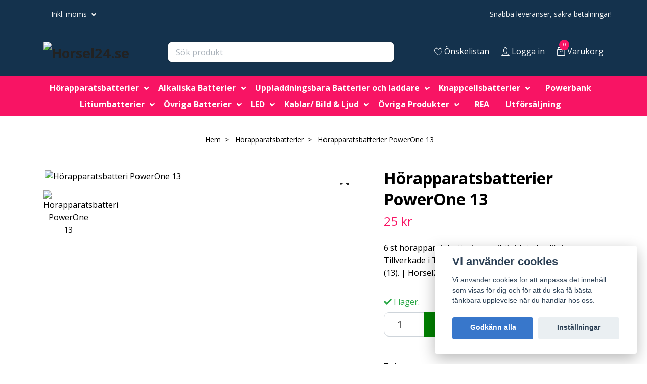

--- FILE ---
content_type: text/html; charset=utf-8
request_url: https://horsel24.se/horapparatsbatterier/powerone-13
body_size: 21454
content:
<!DOCTYPE html>
<html class="no-javascript" lang="sv">
<head><script>var fbPixelEventId = Math.floor(Math.random() * 9000000000) + 1000000000;</script><meta property="ix:host" content="cdn.quickbutik.com/images"><meta http-equiv="Content-Type" content="text/html; charset=utf-8">
<title>Hörapparatsbatterier PowerOne 13 - Horsel24.se</title>
<meta name="author" content="Quickbutik">
<meta name="description" content="6 st hörapparatsbatterier av riktigt hög kvalitet. Tillverkade i Tyskland av företaget Varta. Färg: orange (13). | Horsel24.se">
<meta property="og:description" content="6 st hörapparatsbatterier av riktigt hög kvalitet. Tillverkade i Tyskland av företaget Varta. Färg: orange (13). | Horsel24.se">
<meta property="og:title" content="Hörapparatsbatterier PowerOne 13 - Horsel24.se">
<meta property="og:url" content="https://horsel24.se/horapparatsbatterier/powerone-13">
<meta property="og:site_name" content="Horsel24.se">
<meta property="og:type" content="website">
<meta property="og:image" content="https://cdn.quickbutik.com/images/40963V/products/620ff7a5991cf.jpeg">
<meta property="twitter:card" content="summary">
<meta property="twitter:title" content="Horsel24.se">
<meta property="twitter:description" content="6 st hörapparatsbatterier av riktigt hög kvalitet. Tillverkade i Tyskland av företaget Varta. Färg: orange (13). | Horsel24.se">
<meta property="twitter:image" content="https://cdn.quickbutik.com/images/40963V/products/620ff7a5991cf.jpeg">
<meta name="viewport" content="width=device-width, initial-scale=1, maximum-scale=1">
<script>document.documentElement.classList.remove('no-javascript');</script><!-- Vendor Assets --><link rel="stylesheet" href="https://use.fontawesome.com/releases/v5.15.4/css/all.css">
<link href="https://storage.quickbutik.com/stores/40963V/templates/nova/css/assets.min.css?50045" rel="stylesheet">
<!-- Theme Stylesheet --><link href="https://storage.quickbutik.com/stores/40963V/templates/nova/css/theme-main.css?50045" rel="stylesheet">
<link href="https://storage.quickbutik.com/stores/40963V/templates/nova/css/theme-sub.css?50045" rel="stylesheet">
<link href="https://storage.quickbutik.com/stores/40963V/templates/nova/css/custom.css?50045" rel="stylesheet">
<!-- Google Fonts --><link href="//fonts.googleapis.com/css?family=Open+Sans:400,700%7COpen+Sans:400,700" rel="stylesheet" type="text/css"  media="all" /><!-- Favicon--><link rel="icon" type="image/png" href="https://cdn.quickbutik.com/images/40963V/templates/nova/assets/favicon.png?s=50045&auto=format">
<link rel="canonical" href="https://horsel24.se/horapparatsbatterier/powerone-13">
<!-- Tweaks for older IEs--><!--[if lt IE 9]>
      <script src="https://oss.maxcdn.com/html5shiv/3.7.3/html5shiv.min.js"></script>
      <script src="https://oss.maxcdn.com/respond/1.4.2/respond.min.js"></script
    ><![endif]-->	<meta name="google-site-verification" content="UpdLPIQ0kq0cZWiQXlEq60gEa67HUEjRROYPInvo61Y" />
<!-- TrustBox script -->
<script type="text/javascript" src="//widget.trustpilot.com/bootstrap/v5/tp.widget.bootstrap.min.js" async></script>
<!-- End TrustBox script -->
<style>.hide { display: none; }</style>
<script type="text/javascript" defer>document.addEventListener('DOMContentLoaded', () => {
    document.body.setAttribute('data-qb-page', 'product');
});</script><script src="/assets/shopassets/cookieconsent/cookieconsent.js?v=230"></script>
<style>
    :root {
        --cc-btn-primary-bg: #3877CB !important;
        --cc-btn-primary-text: #fff !important;
        --cc-btn-primary-hover-bg: #3877CB !important;
        --cc-btn-primary-hover-text: #fff !important;
    }
</style>
<style>
    html.force--consent,
    html.force--consent body{
        height: auto!important;
        width: 100vw!important;
    }
</style>

    <script type="text/javascript">
    var qb_cookieconsent = initCookieConsent();
    var qb_cookieconsent_blocks = [{"title":"Vi anv\u00e4nder cookies","description":"Vi anv\u00e4nder cookies f\u00f6r att anpassa det inneh\u00e5ll som visas f\u00f6r dig och f\u00f6r att du ska f\u00e5 b\u00e4sta t\u00e4nkbara upplevelse n\u00e4r du handlar hos oss."},{"title":"N\u00f6dv\u00e4ndiga cookies *","description":"Dessa cookies \u00e4r n\u00f6dv\u00e4ndiga f\u00f6r att butiken ska fungera korrekt och g\u00e5r inte att st\u00e4nga av utan att beh\u00f6va l\u00e4mna denna webbplats. De anv\u00e4nds f\u00f6r att funktionalitet som t.ex. varukorg, skapa ett konto och annat ska fungera korrekt.","toggle":{"value":"basic","enabled":true,"readonly":true}},{"title":"Statistik och prestanda","description":"Dessa cookies g\u00f6r att vi kan r\u00e4kna bes\u00f6k och trafik och d\u00e4rmed ta reda p\u00e5 saker som vilka sidor som \u00e4r mest popul\u00e4ra och hur bes\u00f6karna r\u00f6r sig p\u00e5 v\u00e5r webbplats. All information som samlas in genom dessa cookies \u00e4r sammanst\u00e4lld, vilket inneb\u00e4r att den \u00e4r anonym. Om du inte till\u00e5ter dessa cookies kan vi inte ge dig en lika skr\u00e4ddarsydd upplevelse.","toggle":{"value":"analytics","enabled":false,"readonly":false},"cookie_table":[{"col1":"_ga","col2":"google.com","col3":"2 years","col4":"Google Analytics"},{"col1":"_gat","col2":"google.com","col3":"1 minute","col4":"Google Analytics"},{"col1":"_gid","col2":"google.com","col3":"1 day","col4":"Google Analytics"}]},{"title":"Marknadsf\u00f6ring","description":"Dessa cookies st\u00e4lls in via v\u00e5r webbplats av v\u00e5ra annonseringspartner f\u00f6r att skapa en profil f\u00f6r dina intressen och visa relevanta annonser p\u00e5 andra webbplatser. De lagrar inte direkt personlig information men kan identifiera din webbl\u00e4sare och internetenhet. Om du inte till\u00e5ter dessa cookies kommer du att uppleva mindre riktad reklam.","toggle":{"value":"marketing","enabled":false,"readonly":false}}];
</script>
    <!-- Google Tag Manager -->
    <script>
    window.dataLayer = window.dataLayer || [];

    // Set default consent state
    dataLayer.push({
        'event': 'default_consent',
        'consent': {
            'analytics_storage': 'denied',
            'ad_storage': 'denied',
            'ad_user_data': 'denied',
            'ad_personalization': 'denied',
            'wait_for_update': 500
        }
    });

    // Check for existing consent on page load
    if (typeof qb_cookieconsent !== 'undefined') {
        const getConsentLevel = (category) => qb_cookieconsent.allowedCategory(category) ? 'granted' : 'denied';

        dataLayer.push({
            'event': 'update_consent',
            'consent': {
                'analytics_storage': getConsentLevel('analytics'),
                'ad_storage': getConsentLevel('marketing'),
                'ad_user_data': getConsentLevel('marketing'),
                'ad_personalization': getConsentLevel('marketing')
            }
        });
    }

    // Initialize GTM
    (function(w,d,s,l,i){w[l]=w[l]||[];w[l].push({'gtm.start':
    new Date().getTime(),event:'gtm.js'});var f=d.getElementsByTagName(s)[0],
    j=d.createElement(s),dl=l!='dataLayer'?'&l='+l:'';j.async=true;j.src=
    'https://www.googletagmanager.com/gtm.js?id='+i+dl;f.parentNode.insertBefore(j,f);
    })(window,document,'script','dataLayer','GTM-K5D8SGT');

    // Handle consent updates for GTM
    document.addEventListener('QB_CookieConsentAccepted', function(event) {
        const cookie = qbGetEvent(event).cookie;
        const getConsentLevel = (level) => (cookie && cookie.level && cookie.level.includes(level)) ? 'granted' : 'denied';

        dataLayer.push({
            'event': 'update_consent',
            'consent': {
                'analytics_storage': getConsentLevel('analytics'),
                'ad_storage': getConsentLevel('marketing'),
                'ad_user_data': getConsentLevel('marketing'),
                'ad_personalization': getConsentLevel('marketing')
            }
        });
    });
    </script>
    <!-- End Google Tag Manager -->

    <!-- Google Tag Manager (noscript) -->
    <noscript><iframe src="https://www.googletagmanager.com/ns.html?id=GTM-K5D8SGT"
    height="0" width="0" style="display:none;visibility:hidden"></iframe></noscript>
    <!-- End Google Tag Manager (noscript) -->
    <!-- Google Analytics 4 -->
    <script async src="https://www.googletagmanager.com/gtag/js?id=G-255D8JVVK5"></script>
    <script>
        window.dataLayer = window.dataLayer || [];
        function gtag(){dataLayer.push(arguments);}

        gtag('consent', 'default', {
            'analytics_storage': 'denied',
            'ad_storage': 'denied',
            'ad_user_data': 'denied',
            'ad_personalization': 'denied',
            'wait_for_update': 500,
        });

        const getConsentForCategory = (category) => (typeof qb_cookieconsent == 'undefined' || qb_cookieconsent.allowedCategory(category)) ? 'granted' : 'denied';

        if (typeof qb_cookieconsent == 'undefined' || qb_cookieconsent.allowedCategory('analytics') || qb_cookieconsent.allowedCategory('marketing')) {
            const analyticsConsent = getConsentForCategory('analytics');
            const marketingConsent = getConsentForCategory('marketing');

            gtag('consent', 'update', {
                'analytics_storage': analyticsConsent,
                'ad_storage': marketingConsent,
                'ad_user_data': marketingConsent,
                'ad_personalization': marketingConsent,
            });
        }

        // Handle consent updates for GA4
        document.addEventListener('QB_CookieConsentAccepted', function(event) {
            const cookie = qbGetEvent(event).cookie;
            const getConsentLevel = (level) => (cookie && cookie.level && cookie.level.includes(level)) ? 'granted' : 'denied';

            gtag('consent', 'update', {
                'analytics_storage': getConsentLevel('analytics'),
                'ad_storage': getConsentLevel('marketing'),
                'ad_user_data': getConsentLevel('marketing'),
                'ad_personalization': getConsentLevel('marketing'),
            });
        });

        gtag('js', new Date());
        gtag('config', 'G-255D8JVVK5', { 'allow_enhanced_conversions' : true } );
gtag('event', 'view_item', JSON.parse('{"currency":"SEK","value":"25","items":[{"item_name":"Hörapparatsbatterier PowerOne 13","item_id":"17","price":"25","item_category":"Hörapparatsbatterier","item_variant":"","quantity":"1","description":"<h2>H&ouml;rapparatsbatterier PowerOne 13<\/h2><p>F&ouml;retaget Varta &auml;r en av v&auml;rldens ledande tillverkare av batterier och ackumulatorer. Power One, zink-air-batterier &auml;r en specialbatterilinje avsedd f&ouml;r h&ouml;rapparater och andra medicinska apparater som kr&auml;ver en p&aring;litlig och effektiv str&ouml;mk&auml;lla. Batterier som tillverkas i Tyskland &auml;r bland de mest v&auml;rderade batterierna i sitt slag p&aring; marknaden. Deras framg&aring;ng best&aring;r av: h&ouml;g kvalitet, tillf&ouml;rlitlighet och mycket l&aring;ng livsl&auml;ngd. Deras prestanda och l&aring;ng livsl&auml;ngd p&aring;verkas av h&ouml;g kapacitet, och med ett speciellt l&aring;ngt handtag &auml;r det mycket enkelt och enkelt att ta bort batteriet fr&aring;n f&ouml;rpackningen och placera det i h&ouml;rapparaten. Batterierna kommer fr&aring;n den f&auml;rskaste produktionen. En f&ouml;rpackning inneh&aring;ller 6 st batterier, PowerOne storlek 13, orange f&auml;rg.<\/p><p><img src=&quot;https:\/\/s3.eu-west-1.amazonaws.com\/storage.quickbutik.com\/stores\/40963V\/files\/Horapparatsbatteripowerone13.png&quot; style=&quot;width: 50%;&quot; class=&quot;fr-fil fr-dib&quot; alt=&quot;H&ouml;rapparatsbatterier PowerOne 13&quot;><\/p><h3>H&ouml;rapparatsbatterier PowerOne 13 (orange)<\/h3><p>Deras prestanda och l&aring;ng livsl&auml;ngd p&aring;verkas av h&ouml;g kapacitet, och med ett speciellt l&aring;ngt handtag &auml;r det mycket enkelt och enkelt att ta bort batteriet fr&aring;n f&ouml;rpackningen och placera det i h&ouml;rapparaten.<\/p><ul><li>Batterierna kommer fr&aring;n den f&auml;rskaste produktionen.<\/li><li>Made in Germany -Tillverkade i Tyskland!<\/li><li>En f&ouml;rpackning\/karta inneh&aring;ller 6 st batterier.<\/li><\/ul><h2>H&ouml;rapparatsbatterier 13<\/h2><p>V&aring;rt viktigaste h&ouml;rbatteritips: V&auml;nta minst en minut efter att du tagit av skyddstejpen, innan du s&auml;tter in batteriet i h&ouml;rapparaten g&auml;rna 2-3 minuter. Efter det har batteriet aktiverats av syret i luften och har kraft nog att driva h&ouml;rapparaten.<\/p><p><br><\/p><p><br><\/p>","image_url":"https%3A%2F%2Fcdn.quickbutik.com%2Fimages%2F40963V%2Fproducts%2F620ff7a5991cf.jpeg"}]}'));

        const gaClientIdPromise = new Promise(resolve => {
            gtag('get', 'G-255D8JVVK5', 'client_id', resolve);
        });
        const gaSessionIdPromise = new Promise(resolve => {
            gtag('get', 'G-255D8JVVK5', 'session_id', resolve);
        });

        Promise.all([gaClientIdPromise, gaSessionIdPromise]).then(([gaClientId, gaSessionId]) => {
            var checkoutButton = document.querySelector("a[href='/cart/index']");
            if (checkoutButton) {
                checkoutButton.onclick = function() {
                    var query = new URLSearchParams({
                        ...(typeof qb_cookieconsent == 'undefined' || qb_cookieconsent.allowedCategory('analytics') ? {
                            gaClientId,
                            gaSessionId,
                        } : {}),
                        consentCategories: [
                            ...(typeof qb_cookieconsent == 'undefined' || qb_cookieconsent.allowedCategory('analytics')) ? ['analytics'] : [],
                            ...(typeof qb_cookieconsent == 'undefined' || qb_cookieconsent.allowedCategory('marketing')) ? ['marketing'] : [],
                        ],
                    });
                    this.setAttribute("href", "/cart/index?" + query.toString());
                };
            }
        });
    </script>
    <!-- End Google Analytics 4 --></head>
<body>
 
    <header class="header">
<!-- Section: Top Bar-->
<div class="top-bar py-1  text-sm">
  <div class="container">
    <div class="row align-items-center top-bar-height">
      <div class="col-12 col-lg-auto">

        <ul class="row mb-0 justify-content-center justify-content-lg-start list-unstyled">

          <!-- Component: Language Dropdown-->

          <!-- Component: Tax Dropdown-->
          <li class="col-auto">
            <div class="dropdown px-3">
              <a id="taxDropdown" href="#" data-toggle="dropdown" data-display="static" aria-haspopup="true"
                aria-expanded="false" class="dropdown-toggle topbar-link">
                Inkl. moms
              </a>

              <div aria-labelledby="taxDropdown" class="dropdown-menu dropdown-menu-left">
                <a class="taxlink dropdown-item" title="Priser är exkl. moms. Klicka för att växla om till inkl. moms."
                  href="?tax-reverse">
                  Exkl. moms
                </a>
              </div>

            </div>
          </li>


          <!-- Currency Dropdown-->

        </ul>

      </div>
      
      
      <!-- Component: Top information -->
      <div class="mt-2 mt-lg-0 col-12 col-lg d-none d-sm-flex text-center text-lg-right px-0">
        <span class="w-100">Snabba leveranser, säkra betalningar!</span>
      </div>

    </div>
  </div>
</div>
<!-- /Section: Top Bar -->

<!-- Section: Header variant -->
<!-- Section: Main Header -->
<nav class="navbar-expand-lg navbar-position navbar-light bg-white fixed-mobile" style="background-color: #14324d !important;">
  <div class="container">
    <div class="row">
      <div class="navbar col-12 py-2">
        <div class="list-inline-item order-0 d-lg-none col-auto p-0">
          <a href="#" data-toggle="modal" data-target="#sidebarLeft" class="color-text-base header-textcolor">
            <svg class="svg-icon navbar-icon color-text-base header-textcolor">
              <use xlink:href="#menu-hamburger-1"></use>
            </svg>
          </a>
        </div>
          <a href="https://horsel24.se" title="Horsel24.se"
            class="navbar-brand order-1 order-lg-1 text-center text-md-left col-auto py-3 px-0">
            
            <img alt="Horsel24.se" class="img-fluid img-logo"
              src="https://cdn.quickbutik.com/images/40963V/templates/nova/assets/logo.png?s=50045&auto=format">
          </a>
        <form action="/shop/search" method="get"
          class="d-lg-flex order-lg-2 d-none my-lg-0 flex-grow-1 top-searchbar text-center col-auto px-4">
          <div class="search-wrapper input-group">
            <input type="text" name="s" placeholder="Sök produkt" aria-label="Search"
              aria-describedby="button-search-desktop" class="form-control pl-3 border-0" />
            <div class="input-group-append ml-0">
              <button id="button-search-desktop" type="submit" class="btn py-0 btn-underlined border-0 bg-white">
                <svg class="svg-icon navbar-icon color-text-base header-textcolor">
                  <use xlink:href="#search-1"></use>
                </svg>
              </button>
            </div>
          </div>
        </form>
        <ul class="list-inline order-2 order-lg-3 mb-0 text-right col-auto p-0">
          <li class="list-inline-item mr-3 d-lg-inline-block d-none">
            <a href="/shop/wishlist" class="position-relative d-flex align-items-center color-text-base header-textcolor">
              <svg class="svg-icon navbar-icon color-text-base header-textcolor">
                <use xlink:href="#heart-1"></use>
              </svg>
              <span class="color-text-base header-textcolor">Önskelistan</span>
            </a>
          </li>
          <li class="list-inline-item mr-3 d-lg-inline-block d-none">
            <a href="/customer/login" class="p-0 d-flex align-items-center">
              <svg class="svg-icon navbar-icon color-text-base header-textcolor">
                <use xlink:href="#avatar-1"></use>
              </svg>
              <span
                class="color-text-base header-textcolor">Logga in</span>
            </a>
          </li>

          <li class="list-inline-item">
            <a href="#" data-toggle="modal" data-target="#sidebarCart"
              class="position-relative d-flex align-items-center qs-cart-view">
              <svg class="svg-icon navbar-icon color-text-base header-textcolor">
                <use xlink:href="#retail-bag-1"></use>
              </svg>
              <div class="navbar-icon-badge icon-count text-white primary-bg basket-count-items">0
              </div>
              <span class="d-none d-sm-inline color-text-base header-textcolor">Varukorg
                </span>
            </a>
          </li>
        </ul>
      </div>
    </div>
  </div>

  <div class="navbar-bg mainmenu_font_size">
    <ul class="container navbar-nav d-none d-lg-flex mt-lg-0 py-2 justify-content-center flex-wrap px-0">
      <li class="nav-item has-dropdown position-relative  d-flex justify-content-center align-items-center  ">
        <a href="/horapparatsbatterier" class="nav-link px-1">Hörapparatsbatterier</a>
        <i id="firstmenu" roll="button" data-toggle="dropdown" aria-haspopup="true" aria-expanded="false" class="dropdown-toggle dropdown-btn pr-3 ml-0" style="color: #ffffff;"></i>
        <ul class="dropdown-menu dropdown-menu-first" aria-labelledby="firstmenu">

          <li><a class="dropdown-item " href="/horapparatsbatterier/faq-horapparatsbatterier-vanliga-fragor">FAQ Hörapparatsbatterier - Vanliga frågor</a></li>


          <li><a class="dropdown-item " href="/horapparatsbatterier/horapparatsbatterier-10">Hörapparatsbatterier 10</a></li>


          <li><a class="dropdown-item " href="/horapparatsbatterier/horapparatsbatterier-13">Hörapparatsbatterier 13</a></li>


          <li><a class="dropdown-item " href="/horapparatsbatterier/horapparatsbatterier-312">Hörapparatsbatterier 312</a></li>


          <li><a class="dropdown-item " href="/horapparatsbatterier/horapparatsbatterier-675">Hörapparatsbatterier 675</a></li>


          <li><a class="dropdown-item " href="/horapparatsbatterier/horapparatsbatterier-implantat">Hörapparatsbatterier Implantat</a></li>


          <li><a class="dropdown-item " href="/horapparatsbatterier/rayovac">Rayovac</a></li>


          <li><a class="dropdown-item " href="/horapparatsbatterier/duracell">Duracell</a></li>


          <li><a class="dropdown-item " href="/horapparatsbatterier/powerone">PowerOne</a></li>


          <li><a class="dropdown-item " href="/horapparatsbatterier/energizer">Energizer</a></li>


          <li><a class="dropdown-item " href="/horapparatsbatterier/panasonic">Panasonic</a></li>


          <li><a class="dropdown-item " href="/horapparatsbatterier/everactive">EverActive</a></li>


          <li><a class="dropdown-item " href="/horapparatsbatterier/tillbehor-horapparater">Tillbehör hörapparater</a></li>


        </ul>
      </li>
      <li class="nav-item has-dropdown position-relative  d-flex justify-content-center align-items-center  ">
        <a href="/alkaliska-batterier" class="nav-link px-1">Alkaliska Batterier</a>
        <i id="firstmenu" roll="button" data-toggle="dropdown" aria-haspopup="true" aria-expanded="false" class="dropdown-toggle dropdown-btn pr-3 ml-0" style="color: #ffffff;"></i>
        <ul class="dropdown-menu dropdown-menu-first" aria-labelledby="firstmenu">

          <li><a class="dropdown-item " href="/alkaliska-batterier/heavy-duty-batterier-zink-kol">Heavy Duty-batterier (Zink-kol)</a></li>


          <li><a class="dropdown-item " href="/alkaliska-batterier/aa-r6">AA (R6)</a></li>


          <li><a class="dropdown-item " href="/alkaliska-batterier/aaa-r03">AAA (R03)</a></li>


          <li><a class="dropdown-item " href="/alkaliska-batterier/aaaa-lr61">AAAA (LR61)</a></li>


          <li><a class="dropdown-item " href="/alkaliska-batterier/9-volts-batterier">9 Volts-batterier</a></li>


          <li><a class="dropdown-item " href="/alkaliska-batterier/c-batterier-lr14">C-batterier (LR14)</a></li>


          <li><a class="dropdown-item " href="/alkaliska-batterier/d-batterier-lr20">D-batterier (LR20)</a></li>


          <li><a class="dropdown-item " href="/alkaliska-batterier/ovriga-sorter">Övriga sorter</a></li>


          <li><a class="dropdown-item " href="/alkaliska-batterier/97-tillbehor">Tillbehör</a></li>


        </ul>
      </li>
      <li class="nav-item has-dropdown position-relative  d-flex justify-content-center align-items-center  ">
        <a href="/uppladdningsbara-batterier-laddare" class="nav-link px-1">Uppladdningsbara  Batterier och laddare</a>
        <i id="firstmenu" roll="button" data-toggle="dropdown" aria-haspopup="true" aria-expanded="false" class="dropdown-toggle dropdown-btn pr-3 ml-0" style="color: #ffffff;"></i>
        <ul class="dropdown-menu dropdown-menu-first" aria-labelledby="firstmenu">

          <li><a class="dropdown-item " href="/uppladdningsbara-batterier-laddare/9v">9V</a></li>


          <li><a class="dropdown-item " href="/uppladdningsbara-batterier-laddare/56-aa-r6">AA (R6)</a></li>


          <li><a class="dropdown-item " href="/uppladdningsbara-batterier-laddare/35-aaa-r03">AAA (R03)</a></li>


          <li><a class="dropdown-item " href="/uppladdningsbara-batterier-laddare/c-r14">C (R14)</a></li>


          <li><a class="dropdown-item " href="/uppladdningsbara-batterier-laddare/d-r20">D (R20)</a></li>


          <li><a class="dropdown-item " href="/uppladdningsbara-batterier-laddare/62-laddare">Laddare</a></li>


          <li><a class="dropdown-item " href="/uppladdningsbara-batterier-laddare/batteritestare">Batteritestare</a></li>


          <li><a class="dropdown-item " href="/uppladdningsbara-batterier-laddare/78-tillbehor">Tillbehör</a></li>


        </ul>
      </li>
      <li class="nav-item has-dropdown position-relative  d-flex justify-content-center align-items-center  ">
        <a href="/knappcellsbatterier" class="nav-link px-1">Knappcellsbatterier</a>
        <i id="firstmenu" roll="button" data-toggle="dropdown" aria-haspopup="true" aria-expanded="false" class="dropdown-toggle dropdown-btn pr-3 ml-0" style="color: #ffffff;"></i>
        <ul class="dropdown-menu dropdown-menu-first" aria-labelledby="firstmenu">

          <li><a class="dropdown-item " href="/knappcellsbatterier/lithium">-Litium </a></li>

          <li class="dropdown-submenu position-relative d-flex justify-content-center align-items-center">
            <a href="/knappcellsbatterier/silveroxid" aria-expanded="false" class="dropdown-item ">-Klockbatterier (silveroxid) </a>
            <i id="categoryDropdown70" roll="button" data-toggle="dropdown" aria-haspopup="true" aria-expanded="false" data-display="static" class="dropdown-toggle dropdown-btn pr-3 pl-2 cursor-pointer"></i>

            <ul aria-labelledby="categoryDropdown70"
              class="dropdown-menu dropdown-menu-alignright">
              <li><a href="/knappcellsbatterier/silveroxid/tabell-over-utbyten-av-silverknappsbatterier-for-k" class=" dropdown-item">Ersättningstabell klockbatterier</a></li>
            </ul>
          </li>



          <li><a class="dropdown-item " href="/knappcellsbatterier/alkaliska">-Alkaliska </a></li>


        </ul>
      </li>
      <li class="nav-item ">
        <a href="/powerbank" title="Powerbank" class="nav-link ">Powerbank</a>
      </li>
      <li class="nav-item has-dropdown position-relative  d-flex justify-content-center align-items-center  ">
        <a href="/lithiumbatterier" class="nav-link px-1">Litiumbatterier</a>
        <i id="firstmenu" roll="button" data-toggle="dropdown" aria-haspopup="true" aria-expanded="false" class="dropdown-toggle dropdown-btn pr-3 ml-0" style="color: #ffffff;"></i>
        <ul class="dropdown-menu dropdown-menu-first" aria-labelledby="firstmenu">

          <li><a class="dropdown-item " href="/lithiumbatterier/laddare">Laddare</a></li>


          <li><a class="dropdown-item " href="/lithiumbatterier/uppladdningsbara">Uppladdningsbara</a></li>


          <li><a class="dropdown-item " href="/lithiumbatterier/primara">Primära</a></li>


          <li><a class="dropdown-item " href="/lithiumbatterier/tillbehor">Tillbehör</a></li>


        </ul>
      </li>
      <li class="nav-item has-dropdown position-relative  d-flex justify-content-center align-items-center  ">
        <a href="/ovriga-batterier" class="nav-link px-1">Övriga Batterier</a>
        <i id="firstmenu" roll="button" data-toggle="dropdown" aria-haspopup="true" aria-expanded="false" class="dropdown-toggle dropdown-btn pr-3 ml-0" style="color: #ffffff;"></i>
        <ul class="dropdown-menu dropdown-menu-first" aria-labelledby="firstmenu">

          <li><a class="dropdown-item " href="/ovriga-batterier/4r25-blockbatterier">4R25 Blockbatterier</a></li>


          <li><a class="dropdown-item " href="/ovriga-batterier/agm-vrla-batterier">AGM  / VRLA Batterier</a></li>


        </ul>
      </li>
      <li class="nav-item has-dropdown position-relative  d-flex justify-content-center align-items-center  ">
        <a href="/led" class="nav-link px-1">LED</a>
        <i id="firstmenu" roll="button" data-toggle="dropdown" aria-haspopup="true" aria-expanded="false" class="dropdown-toggle dropdown-btn pr-3 ml-0" style="color: #ffffff;"></i>
        <ul class="dropdown-menu dropdown-menu-first" aria-labelledby="firstmenu">

          <li><a class="dropdown-item " href="/led/g4">G4</a></li>


          <li><a class="dropdown-item " href="/led/e27">E27</a></li>


          <li><a class="dropdown-item " href="/led/e14">E14</a></li>


          <li><a class="dropdown-item " href="/led/gu10">GU10</a></li>


          <li><a class="dropdown-item " href="/led/g9-lampor-led">G9 lampor, LED</a></li>


          <li><a class="dropdown-item " href="/led/gu5-lampor-led">GU5.3 lampor, LED</a></li>


          <li><a class="dropdown-item " href="/led/nattlampa">Nattlampa</a></li>


          <li><a class="dropdown-item " href="/led/cykellampor">Cykellampor</a></li>


          <li><a class="dropdown-item " href="/led/ficklampor">Ficklampor</a></li>


          <li><a class="dropdown-item " href="/led/pannlampor">Pannlampor</a></li>


          <li><a class="dropdown-item " href="/led/julbelysning">Julbelysning</a></li>


          <li><a class="dropdown-item " href="/led/ovriga">Övrig LED</a></li>


        </ul>
      </li>
      <li class="nav-item has-dropdown position-relative  d-flex justify-content-center align-items-center  ">
        <a href="/kablar" class="nav-link px-1">Kablar/ Bild &amp; Ljud</a>
        <i id="firstmenu" roll="button" data-toggle="dropdown" aria-haspopup="true" aria-expanded="false" class="dropdown-toggle dropdown-btn pr-3 ml-0" style="color: #ffffff;"></i>
        <ul class="dropdown-menu dropdown-menu-first" aria-labelledby="firstmenu">

          <li><a class="dropdown-item " href="/kablar/fiber-patchkablar-och-tillbehor">Fiber patchkablar och tillbehör</a></li>


          <li><a class="dropdown-item " href="/kablar/skrivarkabel">Skrivarkabel</a></li>


          <li><a class="dropdown-item " href="/kablar/mobil">Mobil</a></li>


          <li><a class="dropdown-item " href="/kablar/grenuttag">Grenuttag</a></li>


          <li><a class="dropdown-item " href="/kablar/natverkskabel">Nätverkskabel</a></li>


          <li><a class="dropdown-item " href="/kablar/natverksaddare">Nätverksaddare</a></li>


          <li><a class="dropdown-item " href="/kablar/bild-ljud">Bild &amp; Ljud</a></li>


          <li><a class="dropdown-item " href="/kablar/verktyg">Verktyg</a></li>


        </ul>
      </li>
      <li class="nav-item has-dropdown position-relative  d-flex justify-content-center align-items-center  ">
        <a href="/ovrigt1" class="nav-link px-1">Övriga Produkter</a>
        <i id="firstmenu" roll="button" data-toggle="dropdown" aria-haspopup="true" aria-expanded="false" class="dropdown-toggle dropdown-btn pr-3 ml-0" style="color: #ffffff;"></i>
        <ul class="dropdown-menu dropdown-menu-first" aria-labelledby="firstmenu">

          <li><a class="dropdown-item " href="/ovrigt1/tangentbord">Tangentbord</a></li>


          <li><a class="dropdown-item " href="/ovrigt1/datormus">Datormus</a></li>


          <li><a class="dropdown-item " href="/ovrigt1/kokstillbehor">Kökstillbehör</a></li>


          <li><a class="dropdown-item " href="/ovrigt1/hem-tradgard">Hem &amp; Trädgård</a></li>


          <li><a class="dropdown-item " href="/ovrigt1/gaming">Gaming</a></li>


          <li><a class="dropdown-item " href="/ovrigt1/hobby">Hobby</a></li>

          <li class="dropdown-submenu position-relative d-flex justify-content-center align-items-center">
            <a href="/ovrigt1/mobil-ipad-tillbehor" aria-expanded="false" class="dropdown-item ">Mobil / iPad tillbehör</a>
            <i id="categoryDropdown126" roll="button" data-toggle="dropdown" aria-haspopup="true" aria-expanded="false" data-display="static" class="dropdown-toggle dropdown-btn pr-3 pl-2 cursor-pointer"></i>

            <ul aria-labelledby="categoryDropdown126"
              class="dropdown-menu dropdown-menu-alignright">
              <li><a href="/ovrigt1/mobil-ipad-tillbehor/apple-watch" class=" dropdown-item">Apple Watch</a></li>
              <li><a href="/ovrigt1/mobil-ipad-tillbehor/tradlos-laddare" class=" dropdown-item">Trådlös laddare</a></li>
              <li><a href="/ovrigt1/mobil-ipad-tillbehor/mobilladdare" class=" dropdown-item">Mobilladdare</a></li>
              <li><a href="/ovrigt1/mobil-ipad-tillbehor/iphone-14-pro-max" class=" dropdown-item">iPhone 14 Pro Max</a></li>
              <li><a href="/ovrigt1/mobil-ipad-tillbehor/73-verktyg" class=" dropdown-item">Verktyg</a></li>
            </ul>
          </li>



          <li><a class="dropdown-item " href="/ovrigt1/barn-baby">Barn &amp; Baby</a></li>


          <li><a class="dropdown-item " href="/ovrigt1/husdjur">Husdjur</a></li>


          <li><a class="dropdown-item " href="/ovrigt1/halsa">Hälsa</a></li>


          <li><a class="dropdown-item " href="/ovrigt1/dorrklocka">Dörrklocka</a></li>


          <li><a class="dropdown-item " href="/ovrigt1/minneskort-usb-lagring">Minneskort / USB Lagring</a></li>


          <li><a class="dropdown-item " href="/ovrigt1/sakerhet">Säkerhet</a></li>


          <li><a class="dropdown-item " href="/ovrigt1/playstation-5">PlayStation 5</a></li>


          <li><a class="dropdown-item " href="/ovrigt1/lim-och-klister">Lim och Klister</a></li>


          <li><a class="dropdown-item " href="/ovrigt1/biltillbehor">Biltillbehör</a></li>


        </ul>
      </li>
      <li class="nav-item ">
        <a href="/57-rea" title="REA" class="nav-link ">REA</a>
      </li>
      <li class="nav-item ">
        <a href="/utforsaljning" title="Utförsäljning" class="nav-link ">Utförsäljning</a>
      </li>
    </ul>
  </div>
</nav>
<!-- /Section: Main Header -->
<!-- Section: Header variant -->

<!-- Section: Main Menu -->
<div id="sidebarLeft" tabindex="-1" role="dialog" aria-hidden="true" class="modal fade modal-left">
  <div role="document" class="modal-dialog">
    <div class="modal-content">
      <div class="modal-header pb-0 border-0 d-block">
        <div class="row">
        <form action="/shop/search" method="get" class="col d-lg-flex w-100 my-lg-0 mb-2 pt-1">
          <div class="search-wrapper input-group">
            <input type="text" name="s" placeholder="Sök produkt" aria-label="Search"
              aria-describedby="button-search" class="form-control pl-3 border-0 mobile-search" />
            <div class="input-group-append ml-0">
              <button id="button-search" type="submit" class="btn py-0 btn-underlined border-0">
                <svg class="svg-icon navbar-icon">
                  <use xlink:href="#search-1"></use>
                </svg>
              </button>
            </div>
          </div>
        </form>
        <button type="button" data-dismiss="modal" aria-label="Close" class="close col-auto close-rotate p-0 m-0">
          <svg class="svg-icon w-3rem h-3rem svg-icon-light align-middle">
            <use xlink:href="#close-1"></use>
          </svg>
        </button>
        </div>
      </div>
      <div class="modal-body pt-0">
        <div class="px-2 pb-5">

          <ul class="nav flex-column mb-5">

            <li class="nav-item dropdown">

              <a href="/horapparatsbatterier" data-toggle="collapse" data-target="#cat29" aria-haspopup="true"
                aria-expanded="false"
                class="nav-link mobile-nav-link pl-0 mobile-dropdown-toggle dropdown-toggle">Hörapparatsbatterier</a>

              <div id="cat29" class="collapse">
                <ul class="nav flex-column ml-3">
                  <li class="nav-item">
                    <a class="nav-link mobile-nav-link pl-0 show-all" href="/horapparatsbatterier" title="Hörapparatsbatterier">Visa alla i Hörapparatsbatterier</a>
                  </li>
                  <li class="nav-item">
                    <a href="/horapparatsbatterier/faq-horapparatsbatterier-vanliga-fragor" class="nav-link mobile-nav-link pl-0 ">FAQ Hörapparatsbatterier - Vanliga frågor</a>
                  </li>

                  <li class="nav-item">
                    <a href="/horapparatsbatterier/horapparatsbatterier-10" class="nav-link mobile-nav-link pl-0 ">Hörapparatsbatterier 10</a>
                  </li>

                  <li class="nav-item">
                    <a href="/horapparatsbatterier/horapparatsbatterier-13" class="nav-link mobile-nav-link pl-0 ">Hörapparatsbatterier 13</a>
                  </li>

                  <li class="nav-item">
                    <a href="/horapparatsbatterier/horapparatsbatterier-312" class="nav-link mobile-nav-link pl-0 ">Hörapparatsbatterier 312</a>
                  </li>

                  <li class="nav-item">
                    <a href="/horapparatsbatterier/horapparatsbatterier-675" class="nav-link mobile-nav-link pl-0 ">Hörapparatsbatterier 675</a>
                  </li>

                  <li class="nav-item">
                    <a href="/horapparatsbatterier/horapparatsbatterier-implantat" class="nav-link mobile-nav-link pl-0 ">Hörapparatsbatterier Implantat</a>
                  </li>

                  <li class="nav-item">
                    <a href="/horapparatsbatterier/rayovac" class="nav-link mobile-nav-link pl-0 ">Rayovac</a>
                  </li>

                  <li class="nav-item">
                    <a href="/horapparatsbatterier/duracell" class="nav-link mobile-nav-link pl-0 ">Duracell</a>
                  </li>

                  <li class="nav-item">
                    <a href="/horapparatsbatterier/powerone" class="nav-link mobile-nav-link pl-0 ">PowerOne</a>
                  </li>

                  <li class="nav-item">
                    <a href="/horapparatsbatterier/energizer" class="nav-link mobile-nav-link pl-0 ">Energizer</a>
                  </li>

                  <li class="nav-item">
                    <a href="/horapparatsbatterier/panasonic" class="nav-link mobile-nav-link pl-0 ">Panasonic</a>
                  </li>

                  <li class="nav-item">
                    <a href="/horapparatsbatterier/everactive" class="nav-link mobile-nav-link pl-0 ">EverActive</a>
                  </li>

                  <li class="nav-item">
                    <a href="/horapparatsbatterier/tillbehor-horapparater" class="nav-link mobile-nav-link pl-0 ">Tillbehör hörapparater</a>
                  </li>


                </ul>
              </div>
            </li>



            <li class="nav-item dropdown">

              <a href="/alkaliska-batterier" data-toggle="collapse" data-target="#cat33" aria-haspopup="true"
                aria-expanded="false"
                class="nav-link mobile-nav-link pl-0 mobile-dropdown-toggle dropdown-toggle">Alkaliska Batterier</a>

              <div id="cat33" class="collapse">
                <ul class="nav flex-column ml-3">
                  <li class="nav-item">
                    <a class="nav-link mobile-nav-link pl-0 show-all" href="/alkaliska-batterier" title="Alkaliska Batterier">Visa alla i Alkaliska Batterier</a>
                  </li>
                  <li class="nav-item">
                    <a href="/alkaliska-batterier/heavy-duty-batterier-zink-kol" class="nav-link mobile-nav-link pl-0 ">Heavy Duty-batterier (Zink-kol)</a>
                  </li>

                  <li class="nav-item">
                    <a href="/alkaliska-batterier/aa-r6" class="nav-link mobile-nav-link pl-0 ">AA (R6)</a>
                  </li>

                  <li class="nav-item">
                    <a href="/alkaliska-batterier/aaa-r03" class="nav-link mobile-nav-link pl-0 ">AAA (R03)</a>
                  </li>

                  <li class="nav-item">
                    <a href="/alkaliska-batterier/aaaa-lr61" class="nav-link mobile-nav-link pl-0 ">AAAA (LR61)</a>
                  </li>

                  <li class="nav-item">
                    <a href="/alkaliska-batterier/9-volts-batterier" class="nav-link mobile-nav-link pl-0 ">9 Volts-batterier</a>
                  </li>

                  <li class="nav-item">
                    <a href="/alkaliska-batterier/c-batterier-lr14" class="nav-link mobile-nav-link pl-0 ">C-batterier (LR14)</a>
                  </li>

                  <li class="nav-item">
                    <a href="/alkaliska-batterier/d-batterier-lr20" class="nav-link mobile-nav-link pl-0 ">D-batterier (LR20)</a>
                  </li>

                  <li class="nav-item">
                    <a href="/alkaliska-batterier/ovriga-sorter" class="nav-link mobile-nav-link pl-0 ">Övriga sorter</a>
                  </li>

                  <li class="nav-item">
                    <a href="/alkaliska-batterier/97-tillbehor" class="nav-link mobile-nav-link pl-0 ">Tillbehör</a>
                  </li>


                </ul>
              </div>
            </li>



            <li class="nav-item dropdown">

              <a href="/uppladdningsbara-batterier-laddare" data-toggle="collapse" data-target="#cat61" aria-haspopup="true"
                aria-expanded="false"
                class="nav-link mobile-nav-link pl-0 mobile-dropdown-toggle dropdown-toggle">Uppladdningsbara  Batterier och laddare</a>

              <div id="cat61" class="collapse">
                <ul class="nav flex-column ml-3">
                  <li class="nav-item">
                    <a class="nav-link mobile-nav-link pl-0 show-all" href="/uppladdningsbara-batterier-laddare" title="Uppladdningsbara  Batterier och laddare">Visa alla i Uppladdningsbara  Batterier och laddare</a>
                  </li>
                  <li class="nav-item">
                    <a href="/uppladdningsbara-batterier-laddare/9v" class="nav-link mobile-nav-link pl-0 ">9V</a>
                  </li>

                  <li class="nav-item">
                    <a href="/uppladdningsbara-batterier-laddare/56-aa-r6" class="nav-link mobile-nav-link pl-0 ">AA (R6)</a>
                  </li>

                  <li class="nav-item">
                    <a href="/uppladdningsbara-batterier-laddare/35-aaa-r03" class="nav-link mobile-nav-link pl-0 ">AAA (R03)</a>
                  </li>

                  <li class="nav-item">
                    <a href="/uppladdningsbara-batterier-laddare/c-r14" class="nav-link mobile-nav-link pl-0 ">C (R14)</a>
                  </li>

                  <li class="nav-item">
                    <a href="/uppladdningsbara-batterier-laddare/d-r20" class="nav-link mobile-nav-link pl-0 ">D (R20)</a>
                  </li>

                  <li class="nav-item">
                    <a href="/uppladdningsbara-batterier-laddare/62-laddare" class="nav-link mobile-nav-link pl-0 ">Laddare</a>
                  </li>

                  <li class="nav-item">
                    <a href="/uppladdningsbara-batterier-laddare/batteritestare" class="nav-link mobile-nav-link pl-0 ">Batteritestare</a>
                  </li>

                  <li class="nav-item">
                    <a href="/uppladdningsbara-batterier-laddare/78-tillbehor" class="nav-link mobile-nav-link pl-0 ">Tillbehör</a>
                  </li>


                </ul>
              </div>
            </li>



            <li class="nav-item dropdown">

              <a href="/knappcellsbatterier" data-toggle="collapse" data-target="#cat68" aria-haspopup="true"
                aria-expanded="false"
                class="nav-link mobile-nav-link pl-0 mobile-dropdown-toggle dropdown-toggle">Knappcellsbatterier</a>

              <div id="cat68" class="collapse">
                <ul class="nav flex-column ml-3">
                  <li class="nav-item">
                    <a class="nav-link mobile-nav-link pl-0 show-all" href="/knappcellsbatterier" title="Knappcellsbatterier">Visa alla i Knappcellsbatterier</a>
                  </li>
                  <li class="nav-item">
                    <a href="/knappcellsbatterier/lithium" class="nav-link mobile-nav-link pl-0 ">-Litium </a>
                  </li>


                  <li class="nav-item dropdown">
                    <a href="#" data-target="#subcat70" data-toggle="collapse" aria-haspopup="true"
                      aria-expanded="false" class="nav-link pl-0 dropdown-toggle">-Klockbatterier (silveroxid) </a>

                    <div id="subcat70" class="collapse">
                      <ul class="nav flex-column ml-3">
                        <li class="nav-item">
                          <a class="nav-link mobile-nav-link pl-0 show-all" href="/knappcellsbatterier/silveroxid"
                            title="-Klockbatterier (silveroxid) ">Visa alla i -Klockbatterier (silveroxid) </a>
                        </li>
                        <li class="nav-item">
                          <a href="/knappcellsbatterier/silveroxid/tabell-over-utbyten-av-silverknappsbatterier-for-k" class="nav-link pl-0 ">Ersättningstabell klockbatterier</a>
                        </li>
                      </ul>
                    </div>
                  </li>

                  <li class="nav-item">
                    <a href="/knappcellsbatterier/alkaliska" class="nav-link mobile-nav-link pl-0 ">-Alkaliska </a>
                  </li>


                </ul>
              </div>
            </li>


            <li class="nav-item ">
              <a href="/powerbank" title="Powerbank" class="nav-link mobile-nav-link pl-0">Powerbank</a>
            </li>



            <li class="nav-item dropdown">

              <a href="/lithiumbatterier" data-toggle="collapse" data-target="#cat74" aria-haspopup="true"
                aria-expanded="false"
                class="nav-link mobile-nav-link pl-0 mobile-dropdown-toggle dropdown-toggle">Litiumbatterier</a>

              <div id="cat74" class="collapse">
                <ul class="nav flex-column ml-3">
                  <li class="nav-item">
                    <a class="nav-link mobile-nav-link pl-0 show-all" href="/lithiumbatterier" title="Litiumbatterier">Visa alla i Litiumbatterier</a>
                  </li>
                  <li class="nav-item">
                    <a href="/lithiumbatterier/laddare" class="nav-link mobile-nav-link pl-0 ">Laddare</a>
                  </li>

                  <li class="nav-item">
                    <a href="/lithiumbatterier/uppladdningsbara" class="nav-link mobile-nav-link pl-0 ">Uppladdningsbara</a>
                  </li>

                  <li class="nav-item">
                    <a href="/lithiumbatterier/primara" class="nav-link mobile-nav-link pl-0 ">Primära</a>
                  </li>

                  <li class="nav-item">
                    <a href="/lithiumbatterier/tillbehor" class="nav-link mobile-nav-link pl-0 ">Tillbehör</a>
                  </li>


                </ul>
              </div>
            </li>



            <li class="nav-item dropdown">

              <a href="/ovriga-batterier" data-toggle="collapse" data-target="#cat98" aria-haspopup="true"
                aria-expanded="false"
                class="nav-link mobile-nav-link pl-0 mobile-dropdown-toggle dropdown-toggle">Övriga Batterier</a>

              <div id="cat98" class="collapse">
                <ul class="nav flex-column ml-3">
                  <li class="nav-item">
                    <a class="nav-link mobile-nav-link pl-0 show-all" href="/ovriga-batterier" title="Övriga Batterier">Visa alla i Övriga Batterier</a>
                  </li>
                  <li class="nav-item">
                    <a href="/ovriga-batterier/4r25-blockbatterier" class="nav-link mobile-nav-link pl-0 ">4R25 Blockbatterier</a>
                  </li>

                  <li class="nav-item">
                    <a href="/ovriga-batterier/agm-vrla-batterier" class="nav-link mobile-nav-link pl-0 ">AGM  / VRLA Batterier</a>
                  </li>


                </ul>
              </div>
            </li>



            <li class="nav-item dropdown">

              <a href="/led" data-toggle="collapse" data-target="#cat78" aria-haspopup="true"
                aria-expanded="false"
                class="nav-link mobile-nav-link pl-0 mobile-dropdown-toggle dropdown-toggle">LED</a>

              <div id="cat78" class="collapse">
                <ul class="nav flex-column ml-3">
                  <li class="nav-item">
                    <a class="nav-link mobile-nav-link pl-0 show-all" href="/led" title="LED">Visa alla i LED</a>
                  </li>
                  <li class="nav-item">
                    <a href="/led/g4" class="nav-link mobile-nav-link pl-0 ">G4</a>
                  </li>

                  <li class="nav-item">
                    <a href="/led/e27" class="nav-link mobile-nav-link pl-0 ">E27</a>
                  </li>

                  <li class="nav-item">
                    <a href="/led/e14" class="nav-link mobile-nav-link pl-0 ">E14</a>
                  </li>

                  <li class="nav-item">
                    <a href="/led/gu10" class="nav-link mobile-nav-link pl-0 ">GU10</a>
                  </li>

                  <li class="nav-item">
                    <a href="/led/g9-lampor-led" class="nav-link mobile-nav-link pl-0 ">G9 lampor, LED</a>
                  </li>

                  <li class="nav-item">
                    <a href="/led/gu5-lampor-led" class="nav-link mobile-nav-link pl-0 ">GU5.3 lampor, LED</a>
                  </li>

                  <li class="nav-item">
                    <a href="/led/nattlampa" class="nav-link mobile-nav-link pl-0 ">Nattlampa</a>
                  </li>

                  <li class="nav-item">
                    <a href="/led/cykellampor" class="nav-link mobile-nav-link pl-0 ">Cykellampor</a>
                  </li>

                  <li class="nav-item">
                    <a href="/led/ficklampor" class="nav-link mobile-nav-link pl-0 ">Ficklampor</a>
                  </li>

                  <li class="nav-item">
                    <a href="/led/pannlampor" class="nav-link mobile-nav-link pl-0 ">Pannlampor</a>
                  </li>

                  <li class="nav-item">
                    <a href="/led/julbelysning" class="nav-link mobile-nav-link pl-0 ">Julbelysning</a>
                  </li>

                  <li class="nav-item">
                    <a href="/led/ovriga" class="nav-link mobile-nav-link pl-0 ">Övrig LED</a>
                  </li>


                </ul>
              </div>
            </li>



            <li class="nav-item dropdown">

              <a href="/kablar" data-toggle="collapse" data-target="#cat93" aria-haspopup="true"
                aria-expanded="false"
                class="nav-link mobile-nav-link pl-0 mobile-dropdown-toggle dropdown-toggle">Kablar/ Bild &amp; Ljud</a>

              <div id="cat93" class="collapse">
                <ul class="nav flex-column ml-3">
                  <li class="nav-item">
                    <a class="nav-link mobile-nav-link pl-0 show-all" href="/kablar" title="Kablar/ Bild &amp; Ljud">Visa alla i Kablar/ Bild &amp; Ljud</a>
                  </li>
                  <li class="nav-item">
                    <a href="/kablar/fiber-patchkablar-och-tillbehor" class="nav-link mobile-nav-link pl-0 ">Fiber patchkablar och tillbehör</a>
                  </li>

                  <li class="nav-item">
                    <a href="/kablar/skrivarkabel" class="nav-link mobile-nav-link pl-0 ">Skrivarkabel</a>
                  </li>

                  <li class="nav-item">
                    <a href="/kablar/mobil" class="nav-link mobile-nav-link pl-0 ">Mobil</a>
                  </li>

                  <li class="nav-item">
                    <a href="/kablar/grenuttag" class="nav-link mobile-nav-link pl-0 ">Grenuttag</a>
                  </li>

                  <li class="nav-item">
                    <a href="/kablar/natverkskabel" class="nav-link mobile-nav-link pl-0 ">Nätverkskabel</a>
                  </li>

                  <li class="nav-item">
                    <a href="/kablar/natverksaddare" class="nav-link mobile-nav-link pl-0 ">Nätverksaddare</a>
                  </li>

                  <li class="nav-item">
                    <a href="/kablar/bild-ljud" class="nav-link mobile-nav-link pl-0 ">Bild &amp; Ljud</a>
                  </li>

                  <li class="nav-item">
                    <a href="/kablar/verktyg" class="nav-link mobile-nav-link pl-0 ">Verktyg</a>
                  </li>


                </ul>
              </div>
            </li>



            <li class="nav-item dropdown">

              <a href="/ovrigt1" data-toggle="collapse" data-target="#cat105" aria-haspopup="true"
                aria-expanded="false"
                class="nav-link mobile-nav-link pl-0 mobile-dropdown-toggle dropdown-toggle">Övriga Produkter</a>

              <div id="cat105" class="collapse">
                <ul class="nav flex-column ml-3">
                  <li class="nav-item">
                    <a class="nav-link mobile-nav-link pl-0 show-all" href="/ovrigt1" title="Övriga Produkter">Visa alla i Övriga Produkter</a>
                  </li>
                  <li class="nav-item">
                    <a href="/ovrigt1/tangentbord" class="nav-link mobile-nav-link pl-0 ">Tangentbord</a>
                  </li>

                  <li class="nav-item">
                    <a href="/ovrigt1/datormus" class="nav-link mobile-nav-link pl-0 ">Datormus</a>
                  </li>

                  <li class="nav-item">
                    <a href="/ovrigt1/kokstillbehor" class="nav-link mobile-nav-link pl-0 ">Kökstillbehör</a>
                  </li>

                  <li class="nav-item">
                    <a href="/ovrigt1/hem-tradgard" class="nav-link mobile-nav-link pl-0 ">Hem &amp; Trädgård</a>
                  </li>

                  <li class="nav-item">
                    <a href="/ovrigt1/gaming" class="nav-link mobile-nav-link pl-0 ">Gaming</a>
                  </li>

                  <li class="nav-item">
                    <a href="/ovrigt1/hobby" class="nav-link mobile-nav-link pl-0 ">Hobby</a>
                  </li>


                  <li class="nav-item dropdown">
                    <a href="#" data-target="#subcat126" data-toggle="collapse" aria-haspopup="true"
                      aria-expanded="false" class="nav-link pl-0 dropdown-toggle">Mobil / iPad tillbehör</a>

                    <div id="subcat126" class="collapse">
                      <ul class="nav flex-column ml-3">
                        <li class="nav-item">
                          <a class="nav-link mobile-nav-link pl-0 show-all" href="/ovrigt1/mobil-ipad-tillbehor"
                            title="Mobil / iPad tillbehör">Visa alla i Mobil / iPad tillbehör</a>
                        </li>
                        <li class="nav-item">
                          <a href="/ovrigt1/mobil-ipad-tillbehor/apple-watch" class="nav-link pl-0 ">Apple Watch</a>
                        </li>
                        <li class="nav-item">
                          <a href="/ovrigt1/mobil-ipad-tillbehor/tradlos-laddare" class="nav-link pl-0 ">Trådlös laddare</a>
                        </li>
                        <li class="nav-item">
                          <a href="/ovrigt1/mobil-ipad-tillbehor/mobilladdare" class="nav-link pl-0 ">Mobilladdare</a>
                        </li>
                        <li class="nav-item">
                          <a href="/ovrigt1/mobil-ipad-tillbehor/iphone-14-pro-max" class="nav-link pl-0 ">iPhone 14 Pro Max</a>
                        </li>
                        <li class="nav-item">
                          <a href="/ovrigt1/mobil-ipad-tillbehor/73-verktyg" class="nav-link pl-0 ">Verktyg</a>
                        </li>
                      </ul>
                    </div>
                  </li>

                  <li class="nav-item">
                    <a href="/ovrigt1/barn-baby" class="nav-link mobile-nav-link pl-0 ">Barn &amp; Baby</a>
                  </li>

                  <li class="nav-item">
                    <a href="/ovrigt1/husdjur" class="nav-link mobile-nav-link pl-0 ">Husdjur</a>
                  </li>

                  <li class="nav-item">
                    <a href="/ovrigt1/halsa" class="nav-link mobile-nav-link pl-0 ">Hälsa</a>
                  </li>

                  <li class="nav-item">
                    <a href="/ovrigt1/dorrklocka" class="nav-link mobile-nav-link pl-0 ">Dörrklocka</a>
                  </li>

                  <li class="nav-item">
                    <a href="/ovrigt1/minneskort-usb-lagring" class="nav-link mobile-nav-link pl-0 ">Minneskort / USB Lagring</a>
                  </li>

                  <li class="nav-item">
                    <a href="/ovrigt1/sakerhet" class="nav-link mobile-nav-link pl-0 ">Säkerhet</a>
                  </li>

                  <li class="nav-item">
                    <a href="/ovrigt1/playstation-5" class="nav-link mobile-nav-link pl-0 ">PlayStation 5</a>
                  </li>

                  <li class="nav-item">
                    <a href="/ovrigt1/lim-och-klister" class="nav-link mobile-nav-link pl-0 ">Lim och Klister</a>
                  </li>

                  <li class="nav-item">
                    <a href="/ovrigt1/biltillbehor" class="nav-link mobile-nav-link pl-0 ">Biltillbehör</a>
                  </li>


                </ul>
              </div>
            </li>


            <li class="nav-item ">
              <a href="/57-rea" title="REA" class="nav-link mobile-nav-link pl-0">REA</a>
            </li>


            <li class="nav-item ">
              <a href="/utforsaljning" title="Utförsäljning" class="nav-link mobile-nav-link pl-0">Utförsäljning</a>
            </li>



            <li class="nav-item">
              <a href="/shop/wishlist" class="nav-link mobile-nav-link text-hover-primary position-relative d-flex align-items-center">
                <svg class="svg-icon navbar-icon">
                  <use xlink:href="#heart-1"></use>
                </svg>
                <span class="nav-link pl-0">Önskelistan</span>
              </a>
            </li>

            <li class="nav-item">
              <a href="/customer/login" class="nav-link mobile-nav-link text-hover-primary position-relative d-flex align-items-center">
                <svg class="svg-icon navbar-icon">
                  <use xlink:href="#avatar-1"></use>
                </svg>
                <span
                  class="nav-link pl-0">Logga in</span>
              </a>
            </li>

          </ul>
        </div>
      </div>
    </div>
  </div>
</div>
<!-- /Section: Main Menu -->
</header><!-- Sidebar Cart Modal-->
<div id="sidebarCart" tabindex="-1" role="dialog" class="modal fade modal-right cart-sidebar">
  <div role="document" class="modal-dialog">
    <div class="modal-content sidebar-cart-content">
      <div class="modal-header pb-0 border-0">
        <h3 class="ml-3 color-text-base">Varukorg</h3>
        <button type="button" data-dismiss="modal" aria-label="Stäng"
          class="close modal-close close-rotate">
          <svg class="svg-icon w-3rem h-3rem svg-icon-light align-middle">
            <use xlink:href="#close-1"></use>
          </svg>
        </button>
      </div>
      <div class="modal-body sidebar-cart-body">
        <!-- Empty cart snippet-->
        <!-- In case of empty cart - display this snippet + remove .d-none-->
        <div class="qs-cart-empty  text-center mb-5">
          <svg class="svg-icon w-3rem h-3rem svg-icon-light mb-4 opacity-7">
            <use xlink:href="#retail-bag-1"></use>
          </svg>
          <p>Din varukorg är tom, men det behöver den inte vara.</p>
        </div>

        <!-- Empty cart snippet end-->
        <div class="sidebar-cart-product-wrapper qs-cart-update">

          <div id="cartitem-clone" class="navbar-cart-product clone hide">
            <input type="hidden" class="navbar-cart-product-id" value="" />
            <div class="d-flex align-items-center">
              <a class="navbar-cart-product-url pr-2" href="#">
                <img src="#" alt="" class="navbar-cart-product-image img-fluid navbar-cart-product-image" />
              </a>
              <div class="flex-grow-1">
                <a href="#" class="navbar-cart-product-link color-text-base link-animated"></a>
                <strong class="navbar-cart-product-price product-price d-block text-sm"></strong>
                <div class="d-flex max-w-100px">
                  <div class="btn btn-items btn-items-decrease text-center">-</div>
                  <input type="text" value="1" class="navbar-cart-product-qty form-control text-center input-items" />
                  <div class="btn btn-items btn-items-increase text-center">+</div>
                </div>
              </div>
              <button class="qs-cart-delete btn" data-pid="">
                <svg class="svg-icon sidebar-cart-icon color-text-base opacity-7">
                  <use xlink:href="#bin-1"></use>
                </svg>
              </button>
            </div>
          </div>


        </div>
      </div>
      <div class="modal-footer sidebar-cart-footer shadow color-text-base">
        <div class="w-100">
          <h5 class="mb-2 mb-lg-4">
            Total summa: 
            <span
              class="float-right navbar-cart-totals">0,00 SEK</span>
        </h5>   
        <a href="/cart/index" title="Till kassan" class="w-100">
            <button class="btn-height-large navbar-checkout-btn border-0 mb-2 mb-lg-4 btn btn-dark btn-block disabled">Till kassan</button>
        </a>
        <a href="#" data-dismiss="modal" class="btn btn-block color-text-base">Fortsätt att handla</a>

        </div>
      </div>
    </div>
  </div>
</div><div class="container pt-0 pt-lg-4">
            <!-- Sidebar-->
            <nav class="breadcrumb p-0" aria-label="breadcrumbs mb-0"><ul class="breadcrumb mb-0 mx-auto justify-content-center">
<li class="breadcrumb-item ">
<a href="/" title="Hem">Hem</a>
</li>
<li class="breadcrumb-item ">
<a href="/horapparatsbatterier" title="Hörapparatsbatterier">Hörapparatsbatterier</a>
</li>
<li class="breadcrumb-item active">
Hörapparatsbatterier PowerOne 13
</li>
</ul></nav>
</div>
    <!-- Main Product Detail Content -->
<article id="product" class="container py-0 py-lg-4" itemscope itemtype="http://schema.org/Product">
    <div class="row">
      <div class="col-lg-7 order-1">
        <div class="detail-carousel">
          <div id="detailSlider" class="swiper-container detail-slider photoswipe-gallery">
            <!-- Additional required wrapper-->
            <div class="swiper-wrapper">

              <!-- Slides-->
              <div class="p-1 swiper-slide qs-product-image851" data-thumb="https://cdn.quickbutik.com/images/40963V/products/620ff7a5991cf.jpeg">
                <a href="https://cdn.quickbutik.com/images/40963V/products/620ff7a5991cf.jpeg"
                  data-caption="Hörapparatsbatteri PowerOne 13"
                  data-toggle="photoswipe" data-width="1200" data-height="1200" class="btn btn-photoswipe">
                  <svg class="svg-icon svg-icon-heavy">
                    <use xlink:href="#expand-1"></use>
                  </svg></a>
                <div 
                  data-image="https://cdn.quickbutik.com/images/40963V/products/620ff7a5991cf.jpeg?auto=format">
                  <img src="https://cdn.quickbutik.com/images/40963V/products/620ff7a5991cf.jpeg?auto=format"
                    alt="Hörapparatsbatteri PowerOne 13"
                    class="productpage-image img-fluid " />
                </div>
              </div>
            </div>
          </div>

          <meta itemprop="image" content="https://cdn.quickbutik.com/images/40963V/products/620ff7a5991cf.jpeg">
        </div>
        <div data-swiper="#detailSlider" class="swiper-thumbs">
          <button class="swiper-thumb-item detail-thumb-item mb-3 active qs-product-image851"
            data-thumb="https://cdn.quickbutik.com/images/40963V/products/620ff7a5991cf.jpeg">
            <img src="https://cdn.quickbutik.com/images/40963V/products/620ff7a5991cf.jpeg?auto=format"
              alt="Hörapparatsbatteri PowerOne 13" class="img-fluid productpage-image" />
          </button>
        </div>
      </div>

      <div class="col-lg-5 pl-lg-4 order-2">
        <h1 class="h2" itemprop="name">Hörapparatsbatterier PowerOne 13</h1>

        <div class="d-flex flex-column flex-sm-row align-items-sm-center justify-content-sm-between mb-4">
          <ul class="list-inline mb-2 mb-sm-0">
            <li class="list-inline-item h4 font-weight-light mb-0 product-price qs-product-price w-100">
              25 kr</li>
          </ul>

          <div itemprop="offers" itemscope itemtype="http://schema.org/Offer">
            <meta itemprop="price" content="25">

            <meta itemprop="itemCondition" content="http://schema.org/NewCondition">
            <meta itemprop="priceCurrency" content="SEK">
            <link itemprop="availability"
              href="http://schema.org/InStock">
            <meta itemprop="url" content="https://horsel24.se/horapparatsbatterier/powerone-13">
          </div>

          <meta itemprop="sku" content="17">

          <meta itemprop="brand" content="Varta">

        </div>

        <div class="product_description product-description-wrapper">

          <p class="mb-4">
                6 st hörapparatsbatterier av riktigt hög kvalitet. Tillverkade i Tyskland av företaget Varta. Färg: orange (13). | Horsel24.se
          </p>

        </div>


        <form class="qs-cart form" method="post">
          <input type="hidden" class="qs-cart-pid" value="17">
          <input type="hidden" class="qs-cart-price" value="25">


          <div>
            <div data-in-stock-text="I lager."
              data-out-of-stock-text=""
              data-combination-not-exist-text="Variant finns ej"
              class="product-current-stock-status text-success py-2">
              <i class="fa fa-check"></i>
              I lager.
            </div>
          </div>

          <div class="input-group w-100 mb-4 addCart">
            <input name="qs-cart-qty"
              type="number"
              min="1" value="1" class="form-control form-control-lg detail-quantity qs-cart-qty" />
            <div class="input-group-append flex-grow-1">
              <button name="checkout" data-unavailable-txt="Varianten är inte tillgänglig." type="submit"
                class="btn product-btn-addcart btn-block qs-cart-submit qty-cart-submit btn-height-large">
                <i class="fa fa-shopping-cart mr-2"></i>Lägg i korgen
              </button>
            </div> 
          </div>
        </form>

        <div class="detail-option pt-4">
          <h6 class="detail-option-heading">Dela</h6>
          <ul class="list-unstyled">
            <li>
              <a href="https://www.facebook.com/sharer/sharer.php?u=https://horsel24.se/horapparatsbatterier/powerone-13" target="_blank"
                class="text-hover-light social-share social-share-fb"><i class="fab fa-facebook-f"></i></a>
              <a href="https://twitter.com/share?text=H%C3%B6rapparatsbatterier+PowerOne+13&url=https://horsel24.se/horapparatsbatterier/powerone-13"
                target="_blank" class="text-hover-light social-share social-share-twitter"><i
                  class="fab fa-twitter"></i></a>
              <a href="https://pinterest.com/pin/create/button/?url=https://horsel24.se/horapparatsbatterier/powerone-13&media=?auto=format&description=H%C3%B6rapparatsbatterier+PowerOne+13"
                target="_blank" class="text-hover-light social-share social-share-pinterest"><i
                  class="fab fa-pinterest-p"></i></a>
              <a href="https://www.linkedin.com/shareArticle?mini=true&url=https://horsel24.se/horapparatsbatterier/powerone-13&title=H%C3%B6rapparatsbatterier+PowerOne+13&source=LinkedIn"
                target="_blank" class="text-hover-light social-share social-share-linkedin"><i
                  class="fab fa-linkedin-in"></i></a>
              <a href="/cdn-cgi/l/email-protection#4e713d3b2c242b2d3a73066b0d7d6b0c783c2f3e3e2f3c2f3a3d2c2f3a3a2b3c272b3c651e21392b3c01202b657f7d" class="text-hover-light social-share social-share-email"><i class="fas fa-envelope"></i></a>
            </li>
          </ul>
        </div>


        <div class="detail-option py-1">
          <small>Artikelnummer:</small>
          <small class="product-current-sku">17</small>
        </div>
        
        <div class="detail-option py-1">
          <small>Leverantör:</small>
          <small class="product-current-supplier">Varta</small>
        </div>

      </div>
    </div>
    
    <!-- Product Description & Reviews -->
    <section class="mt-4">
      <div class="container">
        <ul role="tablist" class="nav nav-tabs flex-sm-row">
          <li class="nav-item">
            <span
              data-toggle="tab" href="#description" role="tab"
              class="nav-link detail-nav-link ">
              Information
            </span>
          </li>
        </ul>
        <div class="tab-content py-4">
          <div id="description" role="tabpanel" class="tab-pane fade show active px-3">
            <div class="row">
              <div class="col" itemprop="description" content="6 st hörapparatsbatterier av riktigt hög kvalitet. Tillverkade i Tyskland av företaget Varta. Färg: orange (13). | Horsel24.se">
                <h2>Hörapparatsbatterier PowerOne 13</h2><p>Företaget Varta är en av världens ledande tillverkare av batterier och ackumulatorer. Power One, zink-air-batterier är en specialbatterilinje avsedd för hörapparater och andra medicinska apparater som kräver en pålitlig och effektiv strömkälla. Batterier som tillverkas i Tyskland är bland de mest värderade batterierna i sitt slag på marknaden. Deras framgång består av: hög kvalitet, tillförlitlighet och mycket lång livslängd. Deras prestanda och lång livslängd påverkas av hög kapacitet, och med ett speciellt långt handtag är det mycket enkelt och enkelt att ta bort batteriet från förpackningen och placera det i hörapparaten. Batterierna kommer från den färskaste produktionen. En förpackning innehåller 6 st batterier, PowerOne storlek 13, orange färg.</p><p><img src="https://s3.eu-west-1.amazonaws.com/storage.quickbutik.com/stores/40963V/files/Horapparatsbatteripowerone13.png" style="width: 50%;" class="fr-fil fr-dib" alt="Hörapparatsbatterier PowerOne 13"></p><h3>Hörapparatsbatterier PowerOne 13 (orange)</h3><p>Deras prestanda och lång livslängd påverkas av hög kapacitet, och med ett speciellt långt handtag är det mycket enkelt och enkelt att ta bort batteriet från förpackningen och placera det i hörapparaten.</p><ul><li>Batterierna kommer från den färskaste produktionen.</li><li>Made in Germany -Tillverkade i Tyskland!</li><li>En förpackning/karta innehåller 6 st batterier.</li></ul><h2>Hörapparatsbatterier 13</h2><p>Vårt viktigaste hörbatteritips: Vänta minst en minut efter att du tagit av skyddstejpen, innan du sätter in batteriet i hörapparaten gärna 2-3 minuter. Efter det har batteriet aktiverats av syret i luften och har kraft nog att driva hörapparaten.</p><p><br></p><p><br></p>
              </div>
            </div>
          </div>
          <div id="reviews" role="tabpanel" class="tab-pane fade">
            <div class="row mb-5">
              <div class="col">
                <div id="share"></div>
              </div>
            </div>
          </div>
        </div>
      </div>
    </section>
  </article>











<div class="container">
  <hr data-content="Relaterade produkter" class="mt-6 hr-text text-lg font-weight-bold color-text-base" />
</div>

<div data-aos="fade-down" data-aos-delay="0">
  <section class="py-4 undefined">
    <div class="container">
      <div class="position-relative">
        <!-- Similar Items Slider-->
        <div class="swiper-container similar-slider">
          <div class="swiper-wrapper pb-5">
            
            <!-- similar item slide-->
            <div class="p-1 swiper-slide">
              <!-- product-->
              <div>
                <div class="product">
                  <div class="product-image mb-md-3" data-pid="23">
                    <a href="/horapparatsbatterier/signia-10" title="Hörapparatsbatterier Signia 10">
                      <div class="product-swap-image product-swap-image-effect">
                        <img
                          src="https://cdn.quickbutik.com/images/40963V/products/6206d44f085e5.jpeg?w=250&h=250&fit=crop&auto=format"
                          alt="Hörapparatsbatterier Signia 10"
                          class="img-fluid product-swap-image-front w-100 mw-100" />
                        <img
                          src="https://cdn.quickbutik.com/images/40963V/products/6206d44f085e5.jpeg?w=250&h=250&fit=crop&auto=format"
                          alt="Hörapparatsbatterier Signia 10" class="img-fluid w-100 mw-100" />
                      </div>
                    </a>
                  </div>

                  <div class="position-relative">
                    <h3 class="text-base mb-1"><a class="color-text-base" href="/horapparatsbatterier/signia-10">Hörapparatsbatterier Signia 10</a></h3>
                    <span class="opacity-7 text-sm mr-1 product-before-price"><del>28 kr</del></span>
                    <span class="product-price">26 kr</span>
                  </div>
                </div>
              </div>
              <!-- /product   -->
            </div>
            <!-- similar item slide-->
            <div class="p-1 swiper-slide">
              <!-- product-->
              <div>
                <div class="product">
                  <div class="product-image mb-md-3" data-pid="31">
                    <a href="/horapparatsbatterier/panasonic-pr13" title="Hörapparatsbatterier Panasonic PR13">
                      <div class="product-swap-image product-swap-image-effect">
                        <img
                          src="https://cdn.quickbutik.com/images/40963V/products/6206dbcf9e4be.jpeg?w=250&h=250&fit=crop&auto=format"
                          alt="Hörapparatsbatterier Panasonic PR13"
                          class="img-fluid product-swap-image-front w-100 mw-100" />
                        <img
                          src="https://cdn.quickbutik.com/images/40963V/products/6206dbcf9e4be.jpeg?w=250&h=250&fit=crop&auto=format"
                          alt="Hörapparatsbatterier Panasonic PR13" class="img-fluid w-100 mw-100" />
                      </div>
                    </a>
                  </div>

                  <div class="position-relative">
                    <h3 class="text-base mb-1"><a class="color-text-base" href="/horapparatsbatterier/panasonic-pr13">Hörapparatsbatterier Panasonic PR13</a></h3>
                    <span class="product-price">25 kr</span>
                  </div>
                </div>
              </div>
              <!-- /product   -->
            </div>
            <!-- similar item slide-->
            <div class="p-1 swiper-slide">
              <!-- product-->
              <div>
                <div class="product">
                  <div class="product-image mb-md-3" data-pid="29">
                    <a href="/horapparatsbatterier/energizer-13" title="Hörapparatsbatterier Energizer 13">
                      <div class="product-swap-image product-swap-image-effect">
                        <img
                          src="https://cdn.quickbutik.com/images/40963V/products/621000992db68.jpeg?w=250&h=250&fit=crop&auto=format"
                          alt="Hörapparatsbatterier Energizer 13"
                          class="img-fluid product-swap-image-front w-100 mw-100" />
                        <img
                          src="https://cdn.quickbutik.com/images/40963V/products/621000992db68.jpeg?w=250&h=250&fit=crop&auto=format"
                          alt="Hörapparatsbatterier Energizer 13" class="img-fluid w-100 mw-100" />
                      </div>
                    </a>
                  </div>

                  <div class="position-relative">
                    <h3 class="text-base mb-1"><a class="color-text-base" href="/horapparatsbatterier/energizer-13">Hörapparatsbatterier Energizer 13</a></h3>
                    <span class="product-price">49 kr</span>
                  </div>
                </div>
              </div>
              <!-- /product   -->
            </div>
            <!-- similar item slide-->
            <div class="p-1 swiper-slide">
              <!-- product-->
              <div>
                <div class="product">
                  <div class="product-image mb-md-3" data-pid="1087">
                    <a href="/horapparatsbatterier/horapparatsbatterier-panasonic-pr10" title="Hörapparatsbatterier Panasonic PR10">
                      <div class="product-swap-image product-swap-image-effect">
                        <img
                          src="https://cdn.quickbutik.com/images/40963V/products/62babbc7599f3.jpeg?w=250&h=250&fit=crop&auto=format"
                          alt="Hörapparatsbatterier Panasonic PR10"
                          class="img-fluid product-swap-image-front w-100 mw-100" />
                        <img
                          src="https://cdn.quickbutik.com/images/40963V/products/62babbc7599f3.jpeg?w=250&h=250&fit=crop&auto=format"
                          alt="Hörapparatsbatterier Panasonic PR10" class="img-fluid w-100 mw-100" />
                      </div>
                    </a>
                  </div>

                  <div class="position-relative">
                    <h3 class="text-base mb-1"><a class="color-text-base" href="/horapparatsbatterier/horapparatsbatterier-panasonic-pr10">Hörapparatsbatterier Panasonic PR10</a></h3>
                    <span class="product-price">25 kr</span>
                  </div>
                </div>
              </div>
              <!-- /product   -->
            </div>
            <!-- similar item slide-->
            <div class="p-1 swiper-slide">
              <!-- product-->
              <div>
                <div class="product">
                  <div class="product-image mb-md-3" data-pid="1381">
                    <a href="/horapparatsbatterier/horapparatsbatterier-rayovac-312-8-pack" title="Hörapparatsbatterier Rayovac 312 8-Pack">
                      <div class="product-swap-image product-swap-image-effect">
                        <img
                          src="https://cdn.quickbutik.com/images/40963V/products/645564541adcc.png?w=250&h=250&fit=crop&auto=format"
                          alt="Hörapparatsbatterier Rayovac 312 8-Pack"
                          class="img-fluid product-swap-image-front w-100 mw-100" />
                        <img
                          src="https://cdn.quickbutik.com/images/40963V/products/645564541adcc.png?w=250&h=250&fit=crop&auto=format"
                          alt="Hörapparatsbatterier Rayovac 312 8-Pack" class="img-fluid w-100 mw-100" />
                      </div>
                    </a>
                  </div>

                  <div class="position-relative">
                    <h3 class="text-base mb-1"><a class="color-text-base" href="/horapparatsbatterier/horapparatsbatterier-rayovac-312-8-pack">Hörapparatsbatterier Rayovac 312 8-Pack</a></h3>
                    <span class="opacity-7 text-sm mr-1 text-soldout">Slut i lager</span>
                  </div>
                </div>
              </div>
              <!-- /product   -->
            </div>
          </div>
          <div class="swiper-pagination"> </div>
        </div>
        <div class="swiper-outside-nav align-with-products">
          <div class="similarPrev swiper-button-prev"></div>
          <div class="similarNext swiper-button-next"></div>
        </div>
      </div>
    </div>
  </section>
</div>
<!-- Section: Footer-->
<footer class="pt-4 pb-2">
  <!-- Main block - menus, subscribe form-->
  <div class="container">
      
    <div class="row py-4 align-items-center footer-newsletter" style="background-color: #14324d; color: #ffffff;">
      <span class="col-lg-6 mb-2 mb-lg-0 text-lg text-center text-lg-left font-weight-bold">
        Anmäl dig till vår nyhetsbrev
      </span>
      <form id="newsletter_form" action="/shop/newsletter"
        data-txt-error="Vänligen ange din e-postadress."
        data-txt-success="Du har nu anmält dig till vårt nyhetsbrev!" method="post" target="_blank"
        class="col-lg-6">
        <div class="input-group shadow-sm bg-white input-group-underlined">
          <input type="email" name="email" placeholder="Ange e-postadress"
            aria-label="Ange e-postadress" class="form-control pl-3 border-0" />
          <div class="input-group-append ml-0">
            <button type="submit" class="btn btn-underlined opacity-7 py-0 border-0">
              <svg class="svg-icon w-2rem h-2rem">
                <use xlink:href="#envelope-1"></use>
              </svg>
            </button>
          </div>
        </div>
      </form>
    </div>
                
    <div class="row py-4">
             
      <div class="col-12 col-lg">
        <a data-toggle="collapse" href="#footerMenu1" aria-expanded="false" aria-controls="footerMenu1"
          class="d-lg-none block-toggler my-3">Om oss
          <span class="block-toggler-icon"></span>
        </a>
        <!-- Footer collapsible menu-->
        <div id="footerMenu1" class="expand-lg collapse">
          <h6 class="letter-spacing-1 mb-4 d-none d-lg-block">
            Om oss
          </h6>
          <ul class="list-unstyled text-sm pt-2 pt-lg-0">
            <li>Hos Horsel24.se specialiserar vi oss på att tillhandahålla hörapparatsbatterier och tillbehör av hög kvalitet. Vårt breda utbud inkluderar även ett urval av andra specialbatterier och knappceller som passar till en mängd olika enheter. Dessutom erbjuder vi LED-belysning och en rad andra noggrant utvalda produkter. Vi strävar efter att ge våra kunder de bästa lösningarna för deras hörrelaterade behov med snabb leverans och utmärkt kundservice. Välkommen till Horsel24.se – din källa till kvalitet och tillförlitlighet för ett bättre hörande.</li>
          </ul>
        </div>
      </div>
           
      <div class="col-12 col-lg">
        <a data-toggle="collapse" href="#footerMenu0" aria-expanded="false" aria-controls="footerMenu0"
          class="d-lg-none block-toggler my-3">Kundtjänst<span
            class="block-toggler-icon"></span></a>
        <!-- Footer collapsible menu-->
        <div id="footerMenu0" class="expand-lg collapse">
          <h6 class="letter-spacing-1 mb-4 d-none d-lg-block">
            Kundtjänst
          </h6>
          <ul class="list-unstyled text-sm pt-2 pt-lg-0">
            <li>Tveka inte att kontakta oss på <a href="/cdn-cgi/l/email-protection" class="__cf_email__" data-cfemail="1c75727a735c74736e6f79702e28326f79">[email&#160;protected]</a></li>
          </ul>
        </div>
      </div>
              
      <div class="col-12 col-lg">
        <a data-toggle="collapse" href="#footerMenu2" aria-expanded="false" aria-controls="footerMenu2"
          class="d-lg-none block-toggler my-3">Läs mer<span class="block-toggler-icon"></span>
        </a>
        <!-- Footer collapsible menu-->
        <div id="footerMenu2" class="expand-lg collapse">
          <h6 class="letter-spacing-1 mb-4 d-none d-lg-block">
            Läs mer
          </h6>
          <ul class="list-unstyled text-sm pt-2 pt-lg-0">
            <li class="mb-2">
              <a class="opacity-hover-7 link-animated footer-textcolor"
                href="/contact">Kontakt</a>
            </li>
            <li class="mb-2">
              <a class="opacity-hover-7 link-animated footer-textcolor"
                href="/sidor/terms-and-conditions">Köpvillkor</a>
            </li>
          </ul>
        </div>
      </div>
             
      <div class="col-12 col-lg">
        <a data-toggle="collapse" href="#footerMenu3" aria-expanded="false" aria-controls="footerMenu3"
          class="d-lg-none block-toggler my-3">Sociala medier<span
            class="block-toggler-icon"></span></a>
        <!-- Footer collapsible menu-->
        <div id="footerMenu3" class="expand-lg collapse">
          <h6 class="letter-spacing-1 mb-4 d-none d-lg-block">
            Sociala medier
          </h6>
          <ul class="list-unstyled text-sm pt-2 pt-lg-0">
            <li class="mb-2">
              <a href="https://www.facebook.com/Horsel24" target="_blank"
                class="opacity-hover-7 link-animated footer-textcolor"><i class="fab fa-facebook"></i> Facebook</a>
            </li>
                           </ul>
        </div>
      </div>
             
    </div>
    <div class="row">
      <!-- Copyright section of the footer-->
      <div class="col-12 py-4">
        <div class="row align-items-center text-sm">
          <div class="d-lg-flex col-lg-auto order-2 order-lg-1">
            <p class="mb-lg-0 text-center text-lg-left mt-3 mt-lg-0">
              &copy; 2026 Horsel24.se
                        </div>

                     
          <div class="col-lg-auto order-lg-2 ml-lg-auto order-1">
            <div class="text-center text-lg-right">
              <img class="icon-payment px-2 my-2 col" src="/assets/shopassets/paylogos/payment-visa-white.svg"
                alt="Payment with Visa" />
              <img class="icon-payment px-2 my-2 col"
                src="/assets/shopassets/paylogos/payment-mastercard-white.svg"
                alt="Payment with Mastercard in white color" />
              <img class="icon-payment px-2 my-2 col"
                src="/assets/shopassets/paylogos/payment-klarna-white.svg" alt="Payment with Klarna" />
              <img class="icon-payment px-2 my-2 col"
                src="/assets/shopassets/paylogos/payment-swish-white.png" alt="Payment with Swish" />
            </div>
          </div>
           
        </div>
      </div>
    </div>
  </div>
</footer>
<!-- /Section: Footer --><div tabindex="-1" role="dialog" aria-hidden="true" class="pswp">
      <div class="pswp__bg"></div>
      <div class="pswp__scroll-wrap">
        <div class="pswp__container">
          <div class="pswp__item"></div>
          <div class="pswp__item"></div>
          <div class="pswp__item"></div>
        </div>
        <div class="pswp__ui pswp__ui--hidden">
          <div class="pswp__top-bar">
            <div class="pswp__counter"></div>
            <button title="Close (Esc)" class="pswp__button pswp__button--close"></button>
            <button title="Share" class="pswp__button pswp__button--share"></button>
            <button title="Toggle fullscreen" class="pswp__button pswp__button--fs"></button>
            <button title="Zoom in/out" class="pswp__button pswp__button--zoom"></button>
            <!-- element will get class pswp__preloader--active when preloader is running-->
            <div class="pswp__preloader">
              <div class="pswp__preloader__icn">
                <div class="pswp__preloader__cut">
                  <div class="pswp__preloader__donut"></div>
                </div>
              </div>
            </div>
          </div>
          <div class="pswp__share-modal pswp__share-modal--hidden pswp__single-tap">
            <div class="pswp__share-tooltip"></div>
          </div>
          <button title="Previous (arrow left)" class="pswp__button pswp__button--arrow--left"></button>
          <button title="Next (arrow right)" class="pswp__button pswp__button--arrow--right"></button>
          <div class="pswp__caption">
            <div class="pswp__caption__center text-center"></div>
          </div>
        </div>
      </div>
    </div>
    <!-- Vendor script files --><script data-cfasync="false" src="/cdn-cgi/scripts/5c5dd728/cloudflare-static/email-decode.min.js"></script><script src="https://storage.quickbutik.com/stores/40963V/templates/nova/js/assets.min.js?50045"></script><!-- Theme script --><script src="https://storage.quickbutik.com/stores/40963V/templates/nova/js/qs_functions.js?50045"></script><script src="https://storage.quickbutik.com/stores/40963V/templates/nova/js/theme.js?50045"></script>
<script type="text/javascript">var qs_store_url = "https://horsel24.se";</script>
<script type="text/javascript">var qs_store_apps_data = {"location":"\/horapparatsbatterier\/powerone-13","products":[],"product_id":"17","category_id":null,"category_name":"H\u00f6rapparatsbatterier","fetch":"fetch","order":null,"search":null,"recentPurchaseId":null,"product":{"title":"H\u00f6rapparatsbatterier PowerOne 13","price":"25 kr","price_raw":"25","before_price":"0 kr","hasVariants":false,"weight":"0.1","stock":"24","url":"\/horapparatsbatterier\/powerone-13","preorder":false,"images":[{"url":"https:\/\/cdn.quickbutik.com\/images\/40963V\/products\/620ff7a5991cf.jpeg","position":"1","title":"620ff7a5991cf.jpeg","is_youtube_thumbnail":false}]}}; var qs_store_apps = [];</script>
<script>if (typeof qs_options !== "undefined") { qs_store_apps_data.variants = JSON.stringify(Array.isArray(qs_options) ? qs_options : []); }</script>
<script type="text/javascript">$.ajax({type:"POST",url:"https://horsel24.se/apps/fetch",async:!1,data:qs_store_apps_data, success:function(s){qs_store_apps=s}});</script>
<script>
    function fbConversion() {
        if (typeof qb_cookieconsent == 'undefined' || qb_cookieconsent.allowedCategory('marketing')) {
            fetch("https://horsel24.se/apps/fbpixel",{method:"POST",headers:{"Content-Type":"application/json"},body:JSON.stringify({...qs_store_apps_data,event_id:fbPixelEventId})}).catch(e=>{console.error("Error:",e)});
        }
    }

    document.addEventListener('QB_CookieConsentAccepted', function(e) {
        fbConversion();
    });

    fbConversion();
</script>
<script type="text/javascript" src="/assets/qb_essentials.babel.js?v=20251006"></script><script>
    $('.mobile-search').click(function() {
      $('body').click(function(event) {
        var $target = $(event.target);
        
        if ($target.parents('.search-autocomplete-list').length == 0) {
          $('.search-autocomplete-list').hide();
        }
      });
    });
    
    $('#newsletter_form_startpage').submit(function(e){
        e.preventDefault();
        
        $.post('/shop/newsletter', $.param($(this).serializeArray()), function(data) {
            if(data.error) { 
                alert($('#newsletter_form_startpage').data('txt-error'));
            }else{
                alert($('#newsletter_form_startpage').data('txt-success'));
            }
        }, "json");
    });
    
    $('#newsletter_form').submit(function(e){
        e.preventDefault();
        
        $.post('/shop/newsletter', $.param($(this).serializeArray()), function(data) {
            if(data.error) { 
                alert($('#newsletter_form').data('txt-error'));
            }else{
                alert($('#newsletter_form').data('txt-success'));
            }
        }, "json");
    });
    </script><script type="text/javascript"> var recaptchaSiteKey="6Lc-2GcUAAAAAMXG8Lz5S_MpVshTUeESW6iJqK0_"; </script><!-- STORENOTICES APP START -->
<script type="text/javascript">
$(document).ready(function()
{
    notice = qs_store_apps.storenotices;
    
	if(notice.nid)
	{
		$("head").prepend(notice.style);
    	$("body").prepend(notice.content);
    	$('#qbNotice'+notice.nid).slideDown('fast');
    	
    	if(notice.timer)
    	{
    		setTimeout(function(){
    			$('#qbNotice'+notice.nid).slideUp('fast');
    			
    			if(notice.frequency == '1')
    			{
    				$.post(qs_store_url + '/apps/storenotices/shown', { nid: notice.nid }, function(response) { });
    			}
    			
    		}, (notice.timer_seconds*1000));
    	}
    }
    
    $(document).on('click', '.qbNotice_Close', function(){
    	var message = $(this).closest('.qbNotice-message');
    	var nid = message.attr('data-nid');
    	
    	if(message.attr('data-frequency') == '1')
    	{
    		$.post(qs_store_url + '/apps/storenotices/shown', { nid: nid }, function(response) { });
    	}
    	
    	message.slideUp('fast');
    });
});
</script>
<!-- STORENOTICES APP END --><!-- STOREPOPUPS APP START -->
<script type="text/javascript">
(function($) {
    $.fn.extend({
        qbPopUpModal: function(options) {
        	var modal_id = this.selector;
			var defaults = {
                top: 100,
                overlay: 0.5,
                closeButton: '.qbPopup-exit',
                response: null
            };
            
            o = $.extend(defaults, options);
            
            modal_id = '#qbPopup_content' + o.response.ppid;
            
            if($(document).find('#qbPopup_overlay').length == 0)
            {
            	var overlay = $("<div id='qbPopup_overlay'></div>");
            	$("body").append(overlay);
            }
            
            // add popup to document
            $("head").prepend(o.response.style);
            $("body").append(o.response.content);
            
            if(o.response.on_exit)
            {
                var currentpath = window.location.pathname;
                if(currentpath.startsWith("/success") == false)
                {
                	$(document).on('mouseleave', function(){ 
                		open_modal(modal_id, o.response.ppid);
               		});
                }
            }else{
        		open_modal(modal_id, o.response.ppid);
			}
			
            $(o.closeButton).click(function() {
                close_modal(modal_id, o.response.ppid);
            });
            
            $(document).on('click', '.qbPopup-header a', function(e){
            	e.preventDefault();
            	
            	var url = $(this).attr('href');
            	var open = $(this).attr('target');
            	
            	if(open == '_blank')
            	{
            		window.open(url);
            	}else{
	            	close_modal(modal_id, o.response.ppid);
	            	
	            	window.location.href = url;
            	}
            });
            
			function open_modal(modal_id, ppid)
			{
				if($(modal_id).css('display') != 'block' && $(document).find('.qbPopup_content_box:visible').length == 0)
				{
	                $("#qbPopup_overlay").click(function() {
	                    close_modal(modal_id, ppid)
	                });
	                
	                var modal_height = $(modal_id).outerHeight();
	                var modal_width = $(modal_id).outerWidth();
	                $("#qbPopup_overlay").css({
	                    "display": "block",
	                    opacity: 0
	                });
	                $("#qbPopup_overlay").fadeTo(200, o.overlay);
	                $(modal_id).css({
	                    "display": "block",
	                    "position": "fixed",
	                    "opacity": 0,
	                    "z-index": 11000,
	                    "left": 50 + "%",
	                    "margin-left": -(modal_width / 2) + "px",
	                    "top": o.top + "px"
	                });
	                $(modal_id).fadeTo(200, 1);
               }else{
               	console.log('No popup opened.');
               }
			}

            function close_modal(modal_id, ppid) {
                $("#qbPopup_overlay").fadeOut(200);
                
                $(modal_id).css({ "display": "none" });
                $.post(qs_store_url + '/apps/storepopups/shown', { ppid: ppid }, function(response) { });
                
                $(document).unbind('mouseleave');
                
            }
        }
    })
})(jQuery);

if (typeof isValidEmailAddress != 'function') { 
	function isValidEmailAddress(emailAddress) {
	    var pattern = /^([a-z\d!#$%&'*+\-\/=?^_`{|}~\u00A0-\uD7FF\uF900-\uFDCF\uFDF0-\uFFEF]+(\.[a-z\d!#$%&'*+\-\/=?^_`{|}~\u00A0-\uD7FF\uF900-\uFDCF\uFDF0-\uFFEF]+)*|"((([ \t]*\r\n)?[ \t]+)?([\x01-\x08\x0b\x0c\x0e-\x1f\x7f\x21\x23-\x5b\x5d-\x7e\u00A0-\uD7FF\uF900-\uFDCF\uFDF0-\uFFEF]|\\[\x01-\x09\x0b\x0c\x0d-\x7f\u00A0-\uD7FF\uF900-\uFDCF\uFDF0-\uFFEF]))*(([ \t]*\r\n)?[ \t]+)?")@(([a-z\d\u00A0-\uD7FF\uF900-\uFDCF\uFDF0-\uFFEF]|[a-z\d\u00A0-\uD7FF\uF900-\uFDCF\uFDF0-\uFFEF][a-z\d\-._~\u00A0-\uD7FF\uF900-\uFDCF\uFDF0-\uFFEF]*[a-z\d\u00A0-\uD7FF\uF900-\uFDCF\uFDF0-\uFFEF])\.)+([a-z\u00A0-\uD7FF\uF900-\uFDCF\uFDF0-\uFFEF]|[a-z\u00A0-\uD7FF\uF900-\uFDCF\uFDF0-\uFFEF][a-z\d\-._~\u00A0-\uD7FF\uF900-\uFDCF\uFDF0-\uFFEF]*[a-z\u00A0-\uD7FF\uF900-\uFDCF\uFDF0-\uFFEF])\.?$/i;
	    return pattern.test(emailAddress);
	}
}

$(document).on('submit', '.qbPopup-newsletter-form', function(evt){
    evt.preventDefault();
    
    var me = $(this);
    var email_field = $(this).find('input[type=text]');
    var email_address = email_field.val();
    
    if( !isValidEmailAddress( email_address ) ) {
        
        email_field.addClass('shake animated').css({'border':'1px solid red'});
        
    }else{
        
        // submit
        $.post(qs_store_url + '/apps/storepopups/add', { email_address: email_address }, function(response) {
           if(response.error)
           {
               email_field.addClass('shake animated').css({'border':'1px solid red'});
           }else{
               $(me).slideUp();
               
               $(me).closest('.qbPopup_content_box').find('.qbPopup-header p').hide();
               $(me).closest('.qbPopup-goal').find('.qbPopup-goal-text').fadeIn();
           }
        });
    
    }
});
$(document).on('click', '.qbPopup-btn', function(evt){
	evt.preventDefault();
	
	var me = $(this);
	$(me).hide();
	$(me).closest('.qbPopup_content_box').find('.qbPopup-header p').hide();
    $(me).closest('.qbPopup-goal').find('.qbPopup-goal-text').fadeIn();
});

$(document).ready(function()
{
	// Skip popups if _langtags_scan is present
	if (new URLSearchParams(window.location.search).has('_langtags_scan')) return;

	var popups = qs_store_apps.storepopups;
	
	$.each(popups, function(i, response){
		setTimeout(function(){
			$(document).find('#qbPopup_content' + response.ppid).qbPopUpModal( { response: response });
		}, (response.delay_seconds*1000));
	});

});
</script>
<!-- STOREPOPUPS APP END -->
<!-- START WISHLISTS APP -->
<script type="text/javascript">
$(document).ready(function()
{
	var product_id = '17';
	var data = qs_store_apps.wishlists;

    	if(data.product && data.use_btn > 0)
    	{
    		$(data.btn_identifier).append(data.btn);
    	}
    	
    	$('head').append('<style>'+data.css+'</style>');
    	
});
</script>
<!-- END WISHLISTS APP -->

<!-- PRODUCTWATCHERS APP START -->
    <script type="text/javascript">
        var url = qs_store_url + "/apps/productwatchers/load?product_id=17&soldout=false";
        var script = document.createElement('script');
        script.src = url;
        document.getElementsByTagName('head')[0].appendChild(script);
    </script>
<!-- PRODUCTWATCHERS APP END -->

<!-- START PRODUCTRIBBONS APP -->
<script type="text/javascript">
var products_ribbons = '';
if( $(".product[data-pid]").length > 0 )
{
	var products_ribbons = $(".product[data-pid]").map(function() { return $(this).attr('data-pid'); }).get().join();
}

$(document).ready(function()
{
	if(products_ribbons.length > 0)
	{
		$.post('/apps/productribbons/fetch', { products : products_ribbons, currentPage: $('body').attr('data-qb-page') }, function(data) {

			if(data.products)
			{
				// Add ribbons to products
				$.each(data.products, function(pk, p){
					$(data.product_identifier + '[data-pid="'+p.id+'"]').each(function(){ $(this).find('div:first').prepend(p.ribbon); });
					
				});

				$('head').append('<style>'+data.css+'</style>');
			}
    	});
	
    }
});
</script>
<!-- END PRODUCTRIBBONS APP -->

<script>
    qb_cookieconsent.run({
        current_lang: 'en',
        autoclear_cookies: true,
        cookie_expiration: 90,
        autoload_css: true,
        theme_css: '/assets/shopassets/cookieconsent/cookieconsent.css?v=231',
        languages: {
            en: {
                consent_modal: {
                    title: "Vi använder cookies",
                    description: 'Vi använder cookies för att anpassa det innehåll som visas för dig och för att du ska få bästa tänkbara upplevelse när du handlar hos oss.',
                    primary_btn: {
                        text: 'Godkänn alla',
                        role: 'accept_all'
                    },
                    secondary_btn: {
                        text: 'Inställningar',
                        role: 'settings'
                    }
                },
                settings_modal: {
                    title: 'Cookie inställningar',
                    save_settings_btn: "Spara",
                    accept_all_btn: "Godkänn alla",
                    cookie_table_headers: [
                        { col1: "Name" },
                        { col2: "Domain" },
                        { col3: "Expiration" },
                        { col4: "Description" }
                    ],
                    blocks: qb_cookieconsent_blocks
                }
            }
        },
        onAccept: function (cookie) {
            var event = new CustomEvent("QB_CookieConsentAccepted", {
                detail: {
                    cookie: cookie
                }
            });

            document.dispatchEvent(event);
        },
        onChange: function (cookie) {
            var event = new CustomEvent("QB_CookieConsentAccepted", {
                detail: {
                    cookie: cookie
                }
            });

            document.dispatchEvent(event);
        },
    });

</script>

<style>
.search-autocomplete-list {
    position: absolute;
    top: 28px;
    left: -1px;
    z-index: 90;
    background: #FFF;
    width: 101%;
    height: 196px;
    border: 1px solid #eee;
    /* box-shadow: 1px 1px 1px #eee; */
    overflow-x: hidden;
    overflow-y: hidden;
    padding: 0px 6px;
    line-height: 22px;
    font-size: 12px;
    color: #000;
    height: auto;
    max-height: 196px;
}

.search-autocomplete-list .search-result {
    width: 100%;
    height: 45px;
    border-bottom: 1px solid #eee;
}

.search-autocomplete-list .search-result-price {
    float: right;
    font-size: 11px;
    padding-right: 0px;
    margin-top: 5px;
}
.search-autocomplete-list .search-result-image {
    display: inline-block;
    margin-right: 3px;
    width: 30px;
    height: 30px;
    vertical-align: middle;
}
.search-autocomplete-list .search-result-match {
    display: inline-block;
    width: 57%;
    line-height: 15px;
    vertical-align: middle;
    overflow: hidden;
    max-height: 30px;
}
.search-autocomplete-list .search-result a {
	display: block;
    padding: 7px 0px !important;
    color: #000 !important;
    text-align: left;
}
.search-autocomplete-list .search-result:last-child{
    border-bottom: none;
}
.search-autocomplete-list .search-result:hover {
    background: #f9f9f9;
}
@media (max-width: 479px) {
	.search-autocomplete-form {
		position: fixed !important;
		width: 100%;
		top: 0;
		left: 0;
		background: #FFF;
	    z-index: 89;
	}
	.search-autocomplete-form .search-autocomplete-list {
	    padding: 0px 11px;
        width: 100%;
        left: 0px;
        height: 230px;
	}
	.search-autocomplete-form .search_text {
		width: 85%;
	}
	.search-autocomplete-form .search-wrapper {
		position: unset;
		display: block;
	    text-align: left;
	}
}
</style>

<!-- START ADVANCED SEARCH: AUTOCOMPLETE APP -->
<script type="text/javascript">
(function( $ ){

    $.fn.afterText = function(callback, timeout) {
        var timerId = null;
        timeout |= 500;

        this.on('keyup paste', function() {
            clearTimeout(timerId);
            timerId = setTimeout($.proxy(callback, this), timeout);
        });
    };

})( jQuery );

$(document).ready(function()
{
	$('.dropdown-toggle-search').on('click', function() {
 		if(!$(this).parent().hasClass('open'))
 		{
			$(this).parent().find('.search_text').focus();
 		}
 	});

    $(document).click(function (e) {
        if($('.search-autocomplete-list').is(':visible')&&!$(e.target).closest('.search-autocomplete-list').length){
            $('.search-autocomplete-list').hide();
        }
    });
 	
 	$('input[name=s]').on('focus', function(){
 		$(this).attr('autocomplete', 'off');
 	});
	$('input[name=s]').afterText(function(callback){
	//$('input[name=s]').on('keyup', function(callback){
       var searchstring = $(this).val().trim();
       var currentform  = $(this).closest('form');
       var searchwrapper = false;
       
       if(searchstring.length > 0 && currentform.hasClass('search-autocomplete-disabled') == false)
       {
       	   currentform.addClass('search-autocomplete-form');
       	   
       	   if(currentform.find('.search-wrapper').length > 0)
       	   {
       	   		searchwrapper = true;
       	   		currentform.find('.search-wrapper').css({'position' : 'relative'});
       	   }else{
       	   		currentform.css({'position' : 'relative'});
       	   }
       	   
           $.get('/shop/search', { s: searchstring, out: 'json', 'limit': 30 }, function(response){
                
               currentform.find('.search-autocomplete-list').remove();
               
               var searchaclist = '<div class="search-autocomplete-list">';
               var searchresults = response.searchresults;

               $(searchresults).each(function(k, output){
               	
                   var searchbox  = '';
                   var match_title = output.product.title;
                   var search_regexp = new RegExp(searchstring.replace(/[.*+?^${}()|[\]\\]/g, '\\$&'), "gi");
                   
                   match_title = match_title.replace(search_regexp,"<b>$&</b>");
                   
                   searchbox     += '<div class="search-result">';
                   searchbox     += '<a href="'+output.product.url+'">';
                   searchbox     +=      '<div class="search-result-image" style="background: url('+output.product.firstimage+'?w=45&auto=format);background-position: 50% 50%;background-size: cover;background-repeat: no-repeat;"></div>';
                   
                   searchbox     +=      '<div class="search-result-match">'+match_title+'</div>';
                   
                   searchbox     +=      '<div class="search-result-price">'+output.product.price+'</div>';
                   searchbox     += '</a>';
                   searchbox     += '</div>';
                   
                   searchaclist += searchbox;
               });
               
               if(response.error)
               {
               		searchaclist += '<div style="text-align: center; padding: 10px 0px;">'+response.error+'</div>';
               }
               
               searchaclist     += '</div>';
               
               if(searchwrapper)
               {
               		currentform.find('.search-wrapper').append(searchaclist);
               }else{
               		currentform.append(searchaclist);
               }
               
               if(searchresults.length > 3)
               {
               		currentform.find('.search-autocomplete-list').css({'overflow-y':'scroll'});
               }else{
               		currentform.find('.search-autocomplete-list').css({'overflow-y':'hidden'});
               }
               
           });
       }
       
    });
});
</script>
<!-- END ADVANCED SEARCH: AUTOCOMPLETE APP -->
    <script src="/assets/shopassets/misc/magicbean.js?v=1" data-shop-id="40963" data-url="https://magic-bean.services.quickbutik.com/v1/sow" data-site-section="1" data-key="12693f625973238ce601d3dd3c7a2d7b" defer></script><script>
    document.addEventListener('QB_CookieConsentAccepted', function(event) {
        const cookie = qbGetEvent(event).cookie;

        const getConsentLevel = (level) => (cookie && cookie.level && cookie.level.includes(level)) ? 'granted' : 'denied';

        gtag('consent', 'update', {
            'analytics_storage': getConsentLevel('analytics'),
            'ad_storage': getConsentLevel('marketing'),
            'ad_user_data': getConsentLevel('marketing'),
            'ad_personalization': getConsentLevel('marketing'),
        });
    });

    document.addEventListener('QB_CartAdded', function(e) {
        const itemData = qbGetEvent(e).itemData;

        let eventData = {
            currency: 'SEK',
            value: parseFloat(itemData.item.price_raw),
            items: [{
                id: itemData.item.id,
                item_id: itemData.item.id,
                name: itemData.item.title.replaceAll('"', ''),
                item_name: itemData.item.title.replaceAll('"', ''),
                affiliation: `Horsel24.se`,
                ...(itemData.variant_name && {
                    name: itemData.item.title.replaceAll('"', '') + ' ' + itemData.variant_name.replaceAll('"', ''),
                    item_name: itemData.item.title.replaceAll('"', '') + ' ' + itemData.variant_name.replaceAll('"', ''),
                    variant: itemData.variant_name.replaceAll('"', ''),
                    item_variant: itemData.variant_name.replaceAll('"', ''),
                }),
                price: parseFloat(itemData.item.price_raw),
                quantity: itemData.qty
            }],
        };
        'undefined' !== typeof gtag && gtag('event', 'add_to_cart', eventData);
    });
</script><script>
function loadFbPixelScript() {
    if (typeof qb_cookieconsent == 'undefined' || qb_cookieconsent.allowedCategory('marketing')) {
        
!function(f,b,e,v,n,t,s){if(f.fbq)return;n=f.fbq=function(){n.callMethod?n.callMethod.apply(n,arguments):n.queue.push(arguments)};if(!f._fbq)f._fbq=n;n.push=n;n.loaded=!0;n.version='2.0';n.queue=[];t=b.createElement(e);t.async=!0;t.src=v;s=b.getElementsByTagName(e)[0];s.parentNode.insertBefore(t,s)}(window,document,'script','https://connect.facebook.net/en_US/fbevents.js');
fbq('init', '636187454171050');
fbq('track', 'PageView', { content_type: 'product', content_ids: ['17'] }, { eventID: fbPixelEventId});
fbq('track', 'ViewContent', {
                        content_type: 'product',
                        content_ids: ['17'],
                        content_category: 'Hörapparatsbatterier',
                        currency: 'SEK'
                    }, { eventID: fbPixelEventId });


    }
}

document.addEventListener('QB_CookieConsentAccepted', function(e) {
    loadFbPixelScript();
});

loadFbPixelScript();
</script>
<script type="text/javascript">document.addEventListener("QB_CartAdded", function(a) {
                    var b = qbGetEvent(a).itemData;
                    var contentId = b.item.raw_id ? b.item.raw_id : b.item.id;
                    if (b.variant_id) {
                        contentId = contentId + "-" + b.variant_id;
                    }
                    "undefined"!=typeof fbq&&fbq("track","AddToCart",{
                        content_name: b.item.title,
                        content_ids: [contentId],
                        content_type: "product",
                        value: b.amount_raw,
                        currency: "SEK"
                    }, {
                        eventID: a.eventId
                    });
                });</script>

<script type="text/javascript">document.addEventListener("DOMContentLoaded", function() {
const viewProductEvent = new CustomEvent('view-product', {
                detail: {
                    id: '17',
                    name: 'Hörapparatsbatterier PowerOne 13',
                    currency: 'SEK',
                    price: '25'
                }
            });
            document.dispatchEvent(viewProductEvent);
});</script><script defer src="https://static.cloudflareinsights.com/beacon.min.js/vcd15cbe7772f49c399c6a5babf22c1241717689176015" integrity="sha512-ZpsOmlRQV6y907TI0dKBHq9Md29nnaEIPlkf84rnaERnq6zvWvPUqr2ft8M1aS28oN72PdrCzSjY4U6VaAw1EQ==" data-cf-beacon='{"rayId":"9c1d0aa3aab7612b","version":"2025.9.1","serverTiming":{"name":{"cfExtPri":true,"cfEdge":true,"cfOrigin":true,"cfL4":true,"cfSpeedBrain":true,"cfCacheStatus":true}},"token":"7a304e0c4e854d16bca3b20c50bbf8db","b":1}' crossorigin="anonymous"></script>
</body>
</html>
